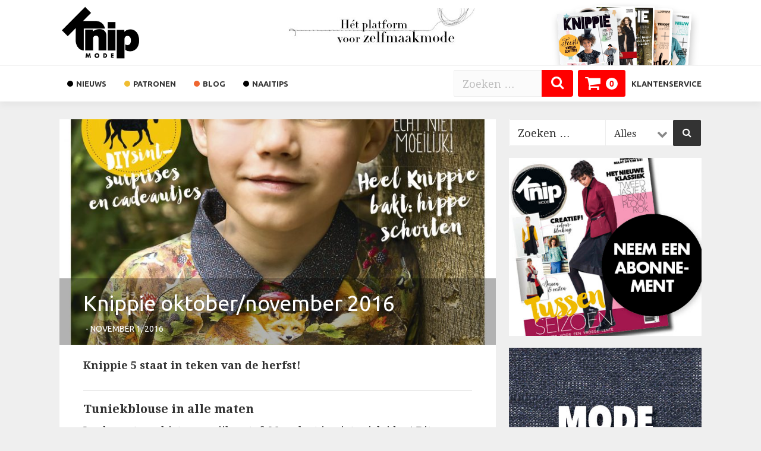

--- FILE ---
content_type: text/html; charset=UTF-8
request_url: https://acceptatie.knipmode.nl/magazine/knippie-oktobernovember-2016/
body_size: 18289
content:
<!DOCTYPE html>
<html lang="nl">
<head >
<meta charset="UTF-8" />
<title>Knippie oktober/november 2016 - Knipmode</title><link rel="preload" data-rocket-preload as="style" href="https://fonts.googleapis.com/css?family=Open%20Sans%3A300%2C400%2C500%2C600%2C700%2C800%7CDroid%20Serif%3A700%2Cregular%2Citalic%3A400%2C400i%2C700%2C700i%7CUbuntu%3A%2C300%2Cregular%2Citalic%2C500%2C700%3A400%2C400i%2C700%2C700i&#038;display=swap" /><link rel="stylesheet" href="https://fonts.googleapis.com/css?family=Open%20Sans%3A300%2C400%2C500%2C600%2C700%2C800%7CDroid%20Serif%3A700%2Cregular%2Citalic%3A400%2C400i%2C700%2C700i%7CUbuntu%3A%2C300%2Cregular%2Citalic%2C500%2C700%3A400%2C400i%2C700%2C700i&#038;display=swap" media="print" onload="this.media='all'" /><noscript><link rel="stylesheet" href="https://fonts.googleapis.com/css?family=Open%20Sans%3A300%2C400%2C500%2C600%2C700%2C800%7CDroid%20Serif%3A700%2Cregular%2Citalic%3A400%2C400i%2C700%2C700i%7CUbuntu%3A%2C300%2Cregular%2Citalic%2C500%2C700%3A400%2C400i%2C700%2C700i&#038;display=swap" /></noscript>		<script>
		    window.dataLayer = window.dataLayer || [];
		    function gtag() {
		        dataLayer.push(arguments);
		    }
		</script>
		<meta name="format-detection" content="telephone=no" />
<link rel="apple-touch-icon" sizes="180x180" href="https://acceptatie.knipmode.nl/app/favicons/apple-touch-icon.png" />
<link rel="icon" type="image/png" href="https://acceptatie.knipmode.nl/app/favicons/favicon-32x32.png" sizes="32x32" />
<link rel="icon" type="image/png" href="https://acceptatie.knipmode.nl/app/favicons/favicon-16x16.png" sizes="16x16" />
<link rel="manifest" href="https://acceptatie.knipmode.nl/app/favicons/manifest.json" />
<link rel="mask-icon" href="https://acceptatie.knipmode.nl/app/favicons/safari-pinned-tab.svg" />
<meta name="apple-mobile-web-app-title" content="Knipmode" />
<meta name="application-name" content="Knipmode" />
<meta name="theme-color" content="#ffffff" />
<meta name="viewport" content="width=device-width, initial-scale=1" />
<script type="text/javascript">var rmg_bc_pl_data = {"DAP_DATA":"{\"ARTICLE\":{\"dl_art_content_guid\":\"\",\"dl_art_content_id\":43000067449,\"dl_art_pluscontent\":false,\"dl_art_paywall\":false,\"dl_art_full_content_available\":true},\"CONTEXT\":{\"dl_ctx_timestamp_pageview\":1722315847,\"dl_ctx_sitecode\":\"Site-Knipmode-RMN-NL\",\"dl_ctx_user\":\"ANONYMOUS\",\"dl_ctx_pw_dialog\":\"NONE\",\"dl_ctx_page_type\":\"article\",\"dl_ctx_page_category\":\"content\"}}","CIAM_ID":"","PROFILE_LOGGED_IN":0,"PROFILE_AUDIENCE":"ANONYMOUS","PROFILE_LEVEL":"","PLUSCONTENT":0,"FULL_CONTENT_AVAILABLE":1,"CIAM_CREATED":0,"EMAIL_REGISTRATION_CONFIRMED_ACCESSTOKEN":0,"GUEST_GUID":""}</script><meta name='robots' content='noindex, nofollow' />

<!-- Google Tag Manager for WordPress by gtm4wp.com -->
<script data-cfasync="false" data-pagespeed-no-defer>
	var gtm4wp_datalayer_name = "dataLayer";
	var dataLayer = dataLayer || [];
	const gtm4wp_use_sku_instead = false;
	const gtm4wp_currency = 'EUR';
	const gtm4wp_product_per_impression = 10;
	const gtm4wp_clear_ecommerce = false;
</script>
<!-- End Google Tag Manager for WordPress by gtm4wp.com -->    <!-- Start Adhese scripts -->
    <script data-vendor='didomi:google' type='didomi/javascript' async src="https://pool-newskoolmedia.adhese.com/tag/prebid.js"></script>
    <script data-vendor='c:fallback-YLPRUkQU' type='didomi/javascript' src="https://pool-newskoolmedia.adhese.com/tag/config.js"></script>
    <!-- End Adhese scripts -->
    <script data-vendor='c:fallback-YLPRUkQU' type='didomi/javascript' async='async' src='https://www.googletagservices.com/tag/js/gpt.js'></script>

    <script>
        var googletag = googletag || {};
        googletag.cmd = googletag.cmd || [];
    </script>
	
	<!-- This site is optimized with the Yoast SEO plugin v22.9 - https://yoast.com/wordpress/plugins/seo/ -->
	<meta property="og:locale" content="nl_NL" />
	<meta property="og:type" content="article" />
	<meta property="og:title" content="Knippie oktober/november 2016 - Knipmode" />
	<meta property="og:description" content="Knippie 5 staat in teken van de herfst! Tuniekblouse in alle maten Leuk westernshirt van spijkerstof. Maar laat je niet misleiden! Dit jeansshirt kan ook gemaakt zijn van tricot of joggingstof met een jeanslook. Dat zit extra comfortabel. Voor meiden is de blouse extra lang en kan daarom prima met een riempje worden gedragen. Trenchcoat: echt niet moeilijk..." />
	<meta property="og:url" content="https://acceptatie.knipmode.nl/magazine/knippie-oktobernovember-2016/" />
	<meta property="og:site_name" content="Knipmode" />
	<meta property="article:publisher" content="https://www.facebook.com/KnipmodeNL/" />
	<meta property="og:image" content="https://acceptatie.knipmode.nl/app/uploads/2016/12/knippie_05-339x438.jpg" />
	<meta property="og:image:width" content="339" />
	<meta property="og:image:height" content="438" />
	<meta property="og:image:type" content="image/jpeg" />
	<meta name="twitter:card" content="summary_large_image" />
	<meta name="twitter:site" content="@knipmode_nl" />
	<meta name="twitter:label1" content="Est. reading time" />
	<meta name="twitter:data1" content="1 minute" />
	<script type="application/ld+json" class="yoast-schema-graph">{"@context":"https://schema.org","@graph":[{"@type":"WebPage","@id":"https://acceptatie.knipmode.nl/magazine/knippie-oktobernovember-2016/","url":"https://acceptatie.knipmode.nl/magazine/knippie-oktobernovember-2016/","name":"Knippie oktober/november 2016 - Knipmode","isPartOf":{"@id":"https://acceptatie.knipmode.nl/#website"},"primaryImageOfPage":{"@id":"https://acceptatie.knipmode.nl/magazine/knippie-oktobernovember-2016/#primaryimage"},"image":{"@id":"https://acceptatie.knipmode.nl/magazine/knippie-oktobernovember-2016/#primaryimage"},"thumbnailUrl":"https://acceptatie.knipmode.nl/app/uploads/2016/12/knippie_05.jpg","datePublished":"2016-11-01T11:43:15+00:00","dateModified":"2016-11-01T11:43:15+00:00","breadcrumb":{"@id":"https://acceptatie.knipmode.nl/magazine/knippie-oktobernovember-2016/#breadcrumb"},"inLanguage":"nl","potentialAction":[{"@type":"ReadAction","target":["https://acceptatie.knipmode.nl/magazine/knippie-oktobernovember-2016/"]}]},{"@type":"ImageObject","inLanguage":"nl","@id":"https://acceptatie.knipmode.nl/magazine/knippie-oktobernovember-2016/#primaryimage","url":"https://acceptatie.knipmode.nl/app/uploads/2016/12/knippie_05.jpg","contentUrl":"https://acceptatie.knipmode.nl/app/uploads/2016/12/knippie_05.jpg","width":2717,"height":3508},{"@type":"BreadcrumbList","@id":"https://acceptatie.knipmode.nl/magazine/knippie-oktobernovember-2016/#breadcrumb","itemListElement":[{"@type":"ListItem","position":1,"name":"Home","item":"https://acceptatie.knipmode.nl/"},{"@type":"ListItem","position":2,"name":"Knippie oktober/november 2016"}]},{"@type":"WebSite","@id":"https://acceptatie.knipmode.nl/#website","url":"https://acceptatie.knipmode.nl/","name":"Knipmode","description":"zelfmaakmode, naaitips, naaipatronen | Knipmode","potentialAction":[{"@type":"SearchAction","target":{"@type":"EntryPoint","urlTemplate":"https://acceptatie.knipmode.nl/?s={search_term_string}"},"query-input":"required name=search_term_string"}],"inLanguage":"nl"}]}</script>
	<!-- / Yoast SEO plugin. -->


<link rel='dns-prefetch' href='//fonts.googleapis.com' />
<link rel='preconnect' href='//staging-myprivacy.roularta.be' />
<link href='https://fonts.gstatic.com' crossorigin rel='preconnect' />
<link rel="alternate" type="application/rss+xml" title="Knipmode &raquo; Feed" href="https://acceptatie.knipmode.nl/feed/" />
<link rel="alternate" type="application/rss+xml" title="Knipmode &raquo; Reactiesfeed" href="https://acceptatie.knipmode.nl/comments/feed/" />
<!-- Start Cookie consent development -->
<script>
window.didomiConfig = {"cookies":{"group":{"enabled":true,"customDomain":"staging-myprivacy.roularta.be"},"storageSources":{"cookies":false,"localStorage":true}}};
window.didomiEventListeners = window.didomiEventListeners || [];
window.gdprAppliesGlobally = true;
(function(){function n(){if(!window.frames.__cmpLocator){if(document.body&&document.body.firstChild){var e=document.body;var t=document.createElement("iframe");t.style.display="none";t.name="__cmpLocator";t.title="cmpLocator";e.insertBefore(t,e.firstChild)}else{setTimeout(n,5)}}}function e(e,t,n){if(typeof n!=="function"){return}if(!window.__cmpBuffer){window.__cmpBuffer=[]}if(e==="ping"){n({gdprAppliesGlobally:window.gdprAppliesGlobally,cmpLoaded:false},true)}else{window.__cmpBuffer.push({command:e,parameter:t,callback:n})}}e.stub=true;function t(r){if(!window.__cmp||window.__cmp.stub!==true){return}if(!r.data){return}var a=typeof r.data==="string";var e;try{e=a?JSON.parse(r.data):r.data}catch(t){return}if(e.__cmpCall){var o=e.__cmpCall;window.__cmp(o.command,o.parameter,function(e,t){var n={__cmpReturn:{returnValue:e,success:t,callId:o.callId}};r.source.postMessage(a?JSON.stringify(n):n,"*")})}}if(typeof window.__cmp!=="function"){window.__cmp=e;if(window.addEventListener){window.addEventListener("message",t,false)}else{window.attachEvent("onmessage",t)}}n()})();(function(e){var t=document.createElement("script");t.id="spcloader";t.type="text/javascript";t.async=true;t.src="https://sdk.privacy-center.org/"+e+"/loader.js?target="+document.location.hostname;t.charset="utf-8";var n=document.getElementsByTagName("script")[0];n.parentNode.insertBefore(t,n)})("8665b922-0134-4550-8e42-6deb6c107263");
window.addEventListener("hashchange", function(e){if (e.newURL) {checkCookieHash();}}, false);
window.didomiOnReady = window.didomiOnReady || [];
window.didomiOnReady.push(checkCookieHash);
function checkCookieHash() {var hash = window.location.hash.substring(1);if ("cookies" == hash) {Didomi.preferences.show(); history.pushState(null, null, "#");}}
</script>
<style>
.didomi_warning {border: 1px solid #ccc; padding: 1rem; background: #fff;}
</style>
<!-- End Cookie consent development -->
<!-- Start blueconic staging --><link rel="preconnect" href="//roularta.sb.blueconic.net/" crossorigin><script type="text/javascript">    (function () {        var bcScript = document.createElement('script');        bcScript.async = true;        bcScript.src = '//roularta.sb.blueconic.net/frontend/static/javascript/blueconic/blueconic.min.js';        (document.getElementsByTagName('head')[0] || document.getElementsByTagName('body')[0]).appendChild(bcScript);    })();</script><!-- End blueconic staging -->
<link rel='stylesheet' id='twbbwg-global-css' href='https://acceptatie.knipmode.nl/app/plugins/photo-gallery/booster/assets/css/global.css?ver=1.0.0' type='text/css' media='all' />
<link rel='stylesheet' id='nsmt-css' href='https://acceptatie.knipmode.nl/app/themes/nsmt/style.min.css?ver=7.8.0' type='text/css' media='all' />
<style id='nsmt-inline-css' type='text/css'>
.widget-title,.bullet-secondary-color,.nav-primary .menu > .menu-item.abonneren > a{background-color:#000000}#mobile-menu > .menu > .menu-item > a span.menu-outer{border-bottom:solid 6px #000000}@media all and (min-width: 0px) and (max-width: 800px){body.scrolled .header-image .site-title,body.author .site-header,body .site-header,body.scrolled .site-header,body.scrolled #mobile-menu.cookie_consent_not_read{background-color:#000000}}button:hover,input:hover[type="button"],input:hover[type="reset"],input:hover[type="submit"],.button:hover,button:focus,input:focus[type="button"],input:focus[type="reset"],input:focus[type="submit"],.button:focus,.footer-widgets button,.footer-widgets input[type="button"],.footer-widgets input[type="reset"],.footer-widgets input[type="submit"],.footer-widgets .button,.enews-widget input[type="submit"],a,a:hover,a:focus,.first .author-meta a:hover,.entry-content h1,.entry-content h2,.entry-content h3,.entry-content h4,.entry-content h5,.entry-content h6,.entry-title a:hover,.entry-title a:focus,#front-page-widgets .sub-heading,.nav-primary a:hover,.nav-primary a:focus,.nav-primary .current-menu-item > a,.nav-primary .sub-menu .current-menu-item > a:hover,.nav-primary .sub-menu .current-menu-item > a:focus{color:#ff0000}.entry-content h1,.entry-content h2,.entry-content h3,.entry-content h4,.entry-content h5,.entry-content h6,.meta-icons span,#video-wrapper .entry-title,.content-sidebar-wrap .one-fourth .author-meta-footer,.content-wrap .one-fourth .author-meta-footer,.archive-pagination li a,body.woocommerce nav.woocommerce-pagination ul li a,body.search .content p,#footer-widgets,#footer-widgets li a,#footer-widgets p,.site-footer,body .read-more,.entry-time,p,.entry-content ol,.entry-content ul,.entry-content table td,.entry-content table th,.nav-primary .sub-menu a,.widget_nsmt-search-widget,.error404 .content .entry .search-form input[type=search],#front-page-products-site-inner h6,body.search .search-results{font-family:'Droid Serif',sans-serif}h1,h2,h3,h4,h5,h6,#front-page-widgets .sub-heading,#front-page-widgets .entry-title,.widget-title,.author-meta a,#videos-title,.nsmt-2 .author-meta,.category-link,.header-image .site-description,.nav-primary .menu-item,.entry-footer .entry-meta,.by-author,.content-sidebar-wrap .one-fourth .author-meta-footer span,.content-wrap .one-fourth .author-meta-footer span,body.search .content .search-form input[type=search],.search-author-meta,body.search .entry-title,body .content-sidebar-wrap .sidebar p,.sidebar-button,body.scrolled .scrolled-header-text,#mobile-menu li,#mobile-menu-search input,#front-page-widgets .sub-heading,.author-meta,.author-meta a,.by-author,.category-link,#static-featured-image time,.widget.user-widget .user-actions a,.button,.error404 .content .entry .search-form input[type=submit]{font-family:'Ubuntu',sans-serif}#mobile-menu.activated{background-image:url()}#featured-magazine-link{font-family:'Ubuntu',sans-serif;background-color:#ff0000}.nav-primary .widget_nsmt-search-widget .search-form .search-submit{background-color:#ff0000}.archive-pagination li.active a{background-color:#ff0000}#comments .comment-reply a{background-color:#ff0000}.woocommerce-page .woocommerce-message,.woocommerce-page .woocommerce-info{border-top-color:#000000}.woocommerce-page .woocommerce-message:before,.woocommerce-page .woocommerce-info:before{color:#ff0000}.woocommerce-page .woocommerce span.onsale{background-color:#ff0000}.woocommerce-page nav.woocommerce-pagination ul li span.current{background-color:#ff0000!important}.dashed-line{border-color:#ff0000}#header-cart-btn,.header-cart-buttons a:first-child{background-color:#ff0000!important}#header-cart-qty{color:#ff0000}.woocommerce.widget_shopping_cart .total .amount{color:#ff0000;font-family:'Droid Serif',sans-serif}.woocommerce.widget_shopping_cart a:hover,.woocommerce.widget_shopping_cart .woocommerce_cart_item_data span{color:#ff0000}.woocommerce.widget_shopping_cart .woocommerce_cart_item_data span,.woocommerce.widget_shopping_cart .product_list_widget li.empty,.woocommerce.widget_shopping_cart .woocommerce_cart_item_data,.woocommerce.widget_shopping_cart .total strong,.woocommerce.widget_shopping_cart .total .amount,.woocommerce.widget_shopping_cart .total small,.woocommerce.widget_shopping_cart .woocommerce_cart_item_data dt p,.woocommerce.widget_shopping_cart .woocommerce_cart_item_data dd p{font-family:'Ubuntu',sans-serif}.woocommerce-icon-circle{background-color:#ff0000}#woocommerce-icons a{color:#000000}.woocommerce.widget_product_categories .cat-item a,.woocommerce.widget_product_categories .cat-item span{font-family:'Ubuntu',sans-serif}.woocommerce.widget_product_categories .cat-item a:hover,.woocommerce.widget_product_categories .cat-item.current-cat .cat-item a:hover,.woocommerce.widget_product_categories .current-cat a{color:#ff0000}.woocommerce-page ul.products li.product h3:hover{color:#ff0000}.woocommerce-page ul.products li.product .onsale,.woocommerce-page ul.products li.product .product-fill-title-wrap .price{font-family:'Ubuntu',sans-serif}.woocommerce-page.single-product .entry .onsale{font-family:'Ubuntu',sans-serif}.woocommerce-page.single-product .entry .price{font-family:'Ubuntu',sans-serif}.woocommerce-page.single-product .entry .woocommerce-review-link{font-family:'Ubuntu',sans-serif}.woocommerce-page.single-product .entry .star-rating span{color:#ff0000}.woocommerce-page.single-product .entry .quantity .qty{font-family:'Ubuntu',sans-serif}.woocommerce-page.single-product .entry .woocommerce-tabs{font-family:'Droid Serif',sans-serif}body.woocommerce-cart .content-sidebar-wrap .entry .woocommerce .product-name{font-family:'Ubuntu',sans-serif}body.woocommerce-cart .content-sidebar-wrap .entry .woocommerce .product-name .variation p{font-family:'Ubuntu',sans-serif;opacity:.5}body.woocommerce-checkout .content-sidebar-wrap .entry .woocommerce .order-total .woocommerce-Price-amount{color:#ff0000}body.woocommerce-checkout .content-sidebar-wrap .entry .woocommerce .product-name dt{display:none}body.woocommerce-checkout .content-sidebar-wrap .entry .woocommerce .product-name dd{margin:0;padding:0;font-size:12px;opacity:.5}body.woocommerce-checkout .content-sidebar-wrap .entry .woocommerce .product-name dl{margin:0;padding:0}.mnm_form .product-quantity,.mnm_form .product-name{font-family:'Ubuntu',sans-serif}
</style>
<style id='wp-emoji-styles-inline-css' type='text/css'>

	img.wp-smiley, img.emoji {
		display: inline !important;
		border: none !important;
		box-shadow: none !important;
		height: 1em !important;
		width: 1em !important;
		margin: 0 0.07em !important;
		vertical-align: -0.1em !important;
		background: none !important;
		padding: 0 !important;
	}
</style>
<link rel='stylesheet' id='wp-block-library-css' href='https://acceptatie.knipmode.nl/wp/wp-includes/css/dist/block-library/style.min.css?ver=6.6.1' type='text/css' media='all' />
<link rel='stylesheet' id='wc-blocks-vendors-style-css' href='https://acceptatie.knipmode.nl/app/plugins/woocommerce/packages/woocommerce-blocks/build/wc-blocks-vendors-style.css?ver=8.3.3' type='text/css' media='all' />
<link rel='stylesheet' id='wc-blocks-style-css' href='https://acceptatie.knipmode.nl/app/plugins/woocommerce/packages/woocommerce-blocks/build/wc-blocks-style.css?ver=8.3.3' type='text/css' media='all' />
<style id='classic-theme-styles-inline-css' type='text/css'>
/*! This file is auto-generated */
.wp-block-button__link{color:#fff;background-color:#32373c;border-radius:9999px;box-shadow:none;text-decoration:none;padding:calc(.667em + 2px) calc(1.333em + 2px);font-size:1.125em}.wp-block-file__button{background:#32373c;color:#fff;text-decoration:none}
</style>
<style id='global-styles-inline-css' type='text/css'>
:root{--wp--preset--aspect-ratio--square: 1;--wp--preset--aspect-ratio--4-3: 4/3;--wp--preset--aspect-ratio--3-4: 3/4;--wp--preset--aspect-ratio--3-2: 3/2;--wp--preset--aspect-ratio--2-3: 2/3;--wp--preset--aspect-ratio--16-9: 16/9;--wp--preset--aspect-ratio--9-16: 9/16;--wp--preset--color--black: #000000;--wp--preset--color--cyan-bluish-gray: #abb8c3;--wp--preset--color--white: #ffffff;--wp--preset--color--pale-pink: #f78da7;--wp--preset--color--vivid-red: #cf2e2e;--wp--preset--color--luminous-vivid-orange: #ff6900;--wp--preset--color--luminous-vivid-amber: #fcb900;--wp--preset--color--light-green-cyan: #7bdcb5;--wp--preset--color--vivid-green-cyan: #00d084;--wp--preset--color--pale-cyan-blue: #8ed1fc;--wp--preset--color--vivid-cyan-blue: #0693e3;--wp--preset--color--vivid-purple: #9b51e0;--wp--preset--gradient--vivid-cyan-blue-to-vivid-purple: linear-gradient(135deg,rgba(6,147,227,1) 0%,rgb(155,81,224) 100%);--wp--preset--gradient--light-green-cyan-to-vivid-green-cyan: linear-gradient(135deg,rgb(122,220,180) 0%,rgb(0,208,130) 100%);--wp--preset--gradient--luminous-vivid-amber-to-luminous-vivid-orange: linear-gradient(135deg,rgba(252,185,0,1) 0%,rgba(255,105,0,1) 100%);--wp--preset--gradient--luminous-vivid-orange-to-vivid-red: linear-gradient(135deg,rgba(255,105,0,1) 0%,rgb(207,46,46) 100%);--wp--preset--gradient--very-light-gray-to-cyan-bluish-gray: linear-gradient(135deg,rgb(238,238,238) 0%,rgb(169,184,195) 100%);--wp--preset--gradient--cool-to-warm-spectrum: linear-gradient(135deg,rgb(74,234,220) 0%,rgb(151,120,209) 20%,rgb(207,42,186) 40%,rgb(238,44,130) 60%,rgb(251,105,98) 80%,rgb(254,248,76) 100%);--wp--preset--gradient--blush-light-purple: linear-gradient(135deg,rgb(255,206,236) 0%,rgb(152,150,240) 100%);--wp--preset--gradient--blush-bordeaux: linear-gradient(135deg,rgb(254,205,165) 0%,rgb(254,45,45) 50%,rgb(107,0,62) 100%);--wp--preset--gradient--luminous-dusk: linear-gradient(135deg,rgb(255,203,112) 0%,rgb(199,81,192) 50%,rgb(65,88,208) 100%);--wp--preset--gradient--pale-ocean: linear-gradient(135deg,rgb(255,245,203) 0%,rgb(182,227,212) 50%,rgb(51,167,181) 100%);--wp--preset--gradient--electric-grass: linear-gradient(135deg,rgb(202,248,128) 0%,rgb(113,206,126) 100%);--wp--preset--gradient--midnight: linear-gradient(135deg,rgb(2,3,129) 0%,rgb(40,116,252) 100%);--wp--preset--font-size--small: 13px;--wp--preset--font-size--medium: 20px;--wp--preset--font-size--large: 36px;--wp--preset--font-size--x-large: 42px;--wp--preset--spacing--20: 0.44rem;--wp--preset--spacing--30: 0.67rem;--wp--preset--spacing--40: 1rem;--wp--preset--spacing--50: 1.5rem;--wp--preset--spacing--60: 2.25rem;--wp--preset--spacing--70: 3.38rem;--wp--preset--spacing--80: 5.06rem;--wp--preset--shadow--natural: 6px 6px 9px rgba(0, 0, 0, 0.2);--wp--preset--shadow--deep: 12px 12px 50px rgba(0, 0, 0, 0.4);--wp--preset--shadow--sharp: 6px 6px 0px rgba(0, 0, 0, 0.2);--wp--preset--shadow--outlined: 6px 6px 0px -3px rgba(255, 255, 255, 1), 6px 6px rgba(0, 0, 0, 1);--wp--preset--shadow--crisp: 6px 6px 0px rgba(0, 0, 0, 1);}:where(.is-layout-flex){gap: 0.5em;}:where(.is-layout-grid){gap: 0.5em;}body .is-layout-flex{display: flex;}.is-layout-flex{flex-wrap: wrap;align-items: center;}.is-layout-flex > :is(*, div){margin: 0;}body .is-layout-grid{display: grid;}.is-layout-grid > :is(*, div){margin: 0;}:where(.wp-block-columns.is-layout-flex){gap: 2em;}:where(.wp-block-columns.is-layout-grid){gap: 2em;}:where(.wp-block-post-template.is-layout-flex){gap: 1.25em;}:where(.wp-block-post-template.is-layout-grid){gap: 1.25em;}.has-black-color{color: var(--wp--preset--color--black) !important;}.has-cyan-bluish-gray-color{color: var(--wp--preset--color--cyan-bluish-gray) !important;}.has-white-color{color: var(--wp--preset--color--white) !important;}.has-pale-pink-color{color: var(--wp--preset--color--pale-pink) !important;}.has-vivid-red-color{color: var(--wp--preset--color--vivid-red) !important;}.has-luminous-vivid-orange-color{color: var(--wp--preset--color--luminous-vivid-orange) !important;}.has-luminous-vivid-amber-color{color: var(--wp--preset--color--luminous-vivid-amber) !important;}.has-light-green-cyan-color{color: var(--wp--preset--color--light-green-cyan) !important;}.has-vivid-green-cyan-color{color: var(--wp--preset--color--vivid-green-cyan) !important;}.has-pale-cyan-blue-color{color: var(--wp--preset--color--pale-cyan-blue) !important;}.has-vivid-cyan-blue-color{color: var(--wp--preset--color--vivid-cyan-blue) !important;}.has-vivid-purple-color{color: var(--wp--preset--color--vivid-purple) !important;}.has-black-background-color{background-color: var(--wp--preset--color--black) !important;}.has-cyan-bluish-gray-background-color{background-color: var(--wp--preset--color--cyan-bluish-gray) !important;}.has-white-background-color{background-color: var(--wp--preset--color--white) !important;}.has-pale-pink-background-color{background-color: var(--wp--preset--color--pale-pink) !important;}.has-vivid-red-background-color{background-color: var(--wp--preset--color--vivid-red) !important;}.has-luminous-vivid-orange-background-color{background-color: var(--wp--preset--color--luminous-vivid-orange) !important;}.has-luminous-vivid-amber-background-color{background-color: var(--wp--preset--color--luminous-vivid-amber) !important;}.has-light-green-cyan-background-color{background-color: var(--wp--preset--color--light-green-cyan) !important;}.has-vivid-green-cyan-background-color{background-color: var(--wp--preset--color--vivid-green-cyan) !important;}.has-pale-cyan-blue-background-color{background-color: var(--wp--preset--color--pale-cyan-blue) !important;}.has-vivid-cyan-blue-background-color{background-color: var(--wp--preset--color--vivid-cyan-blue) !important;}.has-vivid-purple-background-color{background-color: var(--wp--preset--color--vivid-purple) !important;}.has-black-border-color{border-color: var(--wp--preset--color--black) !important;}.has-cyan-bluish-gray-border-color{border-color: var(--wp--preset--color--cyan-bluish-gray) !important;}.has-white-border-color{border-color: var(--wp--preset--color--white) !important;}.has-pale-pink-border-color{border-color: var(--wp--preset--color--pale-pink) !important;}.has-vivid-red-border-color{border-color: var(--wp--preset--color--vivid-red) !important;}.has-luminous-vivid-orange-border-color{border-color: var(--wp--preset--color--luminous-vivid-orange) !important;}.has-luminous-vivid-amber-border-color{border-color: var(--wp--preset--color--luminous-vivid-amber) !important;}.has-light-green-cyan-border-color{border-color: var(--wp--preset--color--light-green-cyan) !important;}.has-vivid-green-cyan-border-color{border-color: var(--wp--preset--color--vivid-green-cyan) !important;}.has-pale-cyan-blue-border-color{border-color: var(--wp--preset--color--pale-cyan-blue) !important;}.has-vivid-cyan-blue-border-color{border-color: var(--wp--preset--color--vivid-cyan-blue) !important;}.has-vivid-purple-border-color{border-color: var(--wp--preset--color--vivid-purple) !important;}.has-vivid-cyan-blue-to-vivid-purple-gradient-background{background: var(--wp--preset--gradient--vivid-cyan-blue-to-vivid-purple) !important;}.has-light-green-cyan-to-vivid-green-cyan-gradient-background{background: var(--wp--preset--gradient--light-green-cyan-to-vivid-green-cyan) !important;}.has-luminous-vivid-amber-to-luminous-vivid-orange-gradient-background{background: var(--wp--preset--gradient--luminous-vivid-amber-to-luminous-vivid-orange) !important;}.has-luminous-vivid-orange-to-vivid-red-gradient-background{background: var(--wp--preset--gradient--luminous-vivid-orange-to-vivid-red) !important;}.has-very-light-gray-to-cyan-bluish-gray-gradient-background{background: var(--wp--preset--gradient--very-light-gray-to-cyan-bluish-gray) !important;}.has-cool-to-warm-spectrum-gradient-background{background: var(--wp--preset--gradient--cool-to-warm-spectrum) !important;}.has-blush-light-purple-gradient-background{background: var(--wp--preset--gradient--blush-light-purple) !important;}.has-blush-bordeaux-gradient-background{background: var(--wp--preset--gradient--blush-bordeaux) !important;}.has-luminous-dusk-gradient-background{background: var(--wp--preset--gradient--luminous-dusk) !important;}.has-pale-ocean-gradient-background{background: var(--wp--preset--gradient--pale-ocean) !important;}.has-electric-grass-gradient-background{background: var(--wp--preset--gradient--electric-grass) !important;}.has-midnight-gradient-background{background: var(--wp--preset--gradient--midnight) !important;}.has-small-font-size{font-size: var(--wp--preset--font-size--small) !important;}.has-medium-font-size{font-size: var(--wp--preset--font-size--medium) !important;}.has-large-font-size{font-size: var(--wp--preset--font-size--large) !important;}.has-x-large-font-size{font-size: var(--wp--preset--font-size--x-large) !important;}
:where(.wp-block-post-template.is-layout-flex){gap: 1.25em;}:where(.wp-block-post-template.is-layout-grid){gap: 1.25em;}
:where(.wp-block-columns.is-layout-flex){gap: 2em;}:where(.wp-block-columns.is-layout-grid){gap: 2em;}
:root :where(.wp-block-pullquote){font-size: 1.5em;line-height: 1.6;}
</style>
<link rel='stylesheet' id='nsm-copernica-css' href='https://acceptatie.knipmode.nl/app/plugins/nsm-copernica/public/css/nsm-copernica-public.min.css?ver=2.1.0' type='text/css' media='all' />
<link rel='stylesheet' id='nsm-magazines-css' href='https://acceptatie.knipmode.nl/app/plugins/nsm-magazines/public/css/nsm-magazines-public.min.css?ver=1.0.6' type='text/css' media='all' />
<link rel='stylesheet' id='bwg_fonts-css' href='https://acceptatie.knipmode.nl/app/plugins/photo-gallery/css/bwg-fonts/fonts.css?ver=0.0.1' type='text/css' media='all' />
<link rel='stylesheet' id='sumoselect-css' href='https://acceptatie.knipmode.nl/app/plugins/photo-gallery/css/sumoselect.min.css?ver=3.4.6' type='text/css' media='all' />
<link rel='stylesheet' id='mCustomScrollbar-css' href='https://acceptatie.knipmode.nl/app/plugins/photo-gallery/css/jquery.mCustomScrollbar.min.css?ver=3.1.5' type='text/css' media='all' />
<link rel='stylesheet' id='bwg_frontend-css' href='https://acceptatie.knipmode.nl/app/plugins/photo-gallery/css/styles.min.css?ver=1.8.27' type='text/css' media='all' />
<link rel='stylesheet' id='woocommerce-layout-css' href='https://acceptatie.knipmode.nl/app/plugins/woocommerce/assets/css/woocommerce-layout.css?ver=6.9.4' type='text/css' media='all' />
<link rel='stylesheet' id='woocommerce-smallscreen-css' href='https://acceptatie.knipmode.nl/app/plugins/woocommerce/assets/css/woocommerce-smallscreen.css?ver=6.9.4' type='text/css' media='only screen and (max-width: 768px)' />
<link rel='stylesheet' id='woocommerce-general-css' href='https://acceptatie.knipmode.nl/app/plugins/woocommerce/assets/css/woocommerce.css?ver=6.9.4' type='text/css' media='all' />
<style id='woocommerce-inline-inline-css' type='text/css'>
.woocommerce form .form-row .required { visibility: visible; }
</style>
<link rel='stylesheet' id='wpsl-styles-css' href='https://acceptatie.knipmode.nl/app/plugins/wp-store-locator/css/styles.min.css?ver=2.2.241' type='text/css' media='all' />
<link rel='stylesheet' id='nsmt_font-awesome-css' href='https://acceptatie.knipmode.nl/app/themes/nsmt/css/vendor/font-awesome.min.css?ver=6.6.1' type='text/css' media='all' />
<link rel='stylesheet' id='nsmt_flexslider-css' href='https://acceptatie.knipmode.nl/app/themes/nsmt/css/vendor/flexslider.min.css?v=7.8.0' type='text/css' media='all' />
<link rel='stylesheet' id='nsmt_woocommerce-css' href='https://acceptatie.knipmode.nl/app/themes/nsmt/css/woocommerce.min.css?v=7.8.0' type='text/css' media='all' />


<script type="text/javascript" src="https://acceptatie.knipmode.nl/wp/wp-includes/js/jquery/jquery.min.js?ver=3.7.1" id="jquery-core-js"></script>
<script type="text/javascript" src="https://acceptatie.knipmode.nl/wp/wp-includes/js/jquery/jquery-migrate.min.js?ver=3.4.1" id="jquery-migrate-js"></script>
<script type="text/javascript" src="https://acceptatie.knipmode.nl/app/plugins/photo-gallery/booster/assets/js/circle-progress.js?ver=1.2.2" id="twbbwg-circle-js"></script>
<script type="text/javascript" id="twbbwg-global-js-extra">
/* <![CDATA[ */
var twb = {"nonce":"9b5aa36e99","ajax_url":"https:\/\/acceptatie.knipmode.nl\/wp\/wp-admin\/admin-ajax.php","plugin_url":"https:\/\/acceptatie.knipmode.nl\/app\/plugins\/photo-gallery\/booster","href":"https:\/\/acceptatie.knipmode.nl\/wp\/wp-admin\/admin.php?page=twbbwg_photo-gallery"};
var twb = {"nonce":"9b5aa36e99","ajax_url":"https:\/\/acceptatie.knipmode.nl\/wp\/wp-admin\/admin-ajax.php","plugin_url":"https:\/\/acceptatie.knipmode.nl\/app\/plugins\/photo-gallery\/booster","href":"https:\/\/acceptatie.knipmode.nl\/wp\/wp-admin\/admin.php?page=twbbwg_photo-gallery"};
/* ]]> */
</script>
<script type="text/javascript" src="https://acceptatie.knipmode.nl/app/plugins/photo-gallery/booster/assets/js/global.js?ver=1.0.0" id="twbbwg-global-js"></script>
<script type="text/javascript" src="https://acceptatie.knipmode.nl/app/plugins/photo-gallery/js/jquery.sumoselect.min.js?ver=3.4.6" id="sumoselect-js"></script>
<script type="text/javascript" src="https://acceptatie.knipmode.nl/app/plugins/photo-gallery/js/tocca.min.js?ver=2.0.9" id="bwg_mobile-js"></script>
<script type="text/javascript" src="https://acceptatie.knipmode.nl/app/plugins/photo-gallery/js/jquery.mCustomScrollbar.concat.min.js?ver=3.1.5" id="mCustomScrollbar-js"></script>
<script type="text/javascript" src="https://acceptatie.knipmode.nl/app/plugins/photo-gallery/js/jquery.fullscreen.min.js?ver=0.6.0" id="jquery-fullscreen-js"></script>
<script type="text/javascript" id="bwg_frontend-js-extra">
/* <![CDATA[ */
var bwg_objectsL10n = {"bwg_field_required":"field is required.","bwg_mail_validation":"Dit is geen geldig e-mailadres.","bwg_search_result":"Er zijn geen afbeeldingen gevonden die voldoen aan uw zoekopdracht.","bwg_select_tag":"Select Tag","bwg_order_by":"Order By","bwg_search":"Zoeken","bwg_show_ecommerce":"Show Ecommerce","bwg_hide_ecommerce":"Hide Ecommerce","bwg_show_comments":"Toon reacties","bwg_hide_comments":"Verberg reacties","bwg_restore":"Herstellen","bwg_maximize":"Maximaliseren","bwg_fullscreen":"Volledig scherm","bwg_exit_fullscreen":"Volledig scherm afsluiten","bwg_search_tag":"SEARCH...","bwg_tag_no_match":"No tags found","bwg_all_tags_selected":"All tags selected","bwg_tags_selected":"tags selected","play":"Afspelen","pause":"Pauze","is_pro":"","bwg_play":"Afspelen","bwg_pause":"Pauze","bwg_hide_info":"Info verbergen","bwg_show_info":"Info weergeven","bwg_hide_rating":"Beoordeling verbergen","bwg_show_rating":"Beoordeling weergeven","ok":"Ok","cancel":"Cancel","select_all":"Select all","lazy_load":"0","lazy_loader":"https:\/\/acceptatie.knipmode.nl\/app\/plugins\/photo-gallery\/images\/ajax_loader.png","front_ajax":"0","bwg_tag_see_all":"see all tags","bwg_tag_see_less":"see less tags"};
/* ]]> */
</script>
<script type="text/javascript" src="https://acceptatie.knipmode.nl/app/plugins/photo-gallery/js/scripts.min.js?ver=1.8.27" id="bwg_frontend-js"></script>
<script type="text/javascript" src="https://acceptatie.knipmode.nl/app/themes/genesis/lib/js/skip-links.js?ver=6.6.1" id="skip-links-js"></script>
<!--[if lt IE 9]>
<script type="text/javascript" src="https://acceptatie.knipmode.nl/app/themes/genesis/lib/js/html5shiv.min.js?ver=3.7.3" id="html5shiv-js"></script>
<![endif]-->
<script type="text/javascript" src="https://acceptatie.knipmode.nl/app/themes/nsmt/js/vendor/modernizr-custom.min.js?ver=6.6.1" id="nsmt_modernizr-js"></script>
<link rel="https://api.w.org/" href="https://acceptatie.knipmode.nl/wp-json/" /><link rel="EditURI" type="application/rsd+xml" title="RSD" href="https://acceptatie.knipmode.nl/wp/xmlrpc.php?rsd" />
<meta name="generator" content="WordPress 6.6.1" />
<meta name="generator" content="WooCommerce 6.9.4" />
<link rel='shortlink' href='https://acceptatie.knipmode.nl/?p=67449' />
<link rel="alternate" title="oEmbed (JSON)" type="application/json+oembed" href="https://acceptatie.knipmode.nl/wp-json/oembed/1.0/embed?url=https%3A%2F%2Facceptatie.knipmode.nl%2Fmagazine%2Fknippie-oktobernovember-2016%2F" />
<link rel="alternate" title="oEmbed (XML)" type="text/xml+oembed" href="https://acceptatie.knipmode.nl/wp-json/oembed/1.0/embed?url=https%3A%2F%2Facceptatie.knipmode.nl%2Fmagazine%2Fknippie-oktobernovember-2016%2F&#038;format=xml" />

<!-- Google Tag Manager for WordPress by gtm4wp.com -->
<!-- GTM Container placement set to off -->
<script data-cfasync="false" data-pagespeed-no-defer type="text/javascript">
	var dataLayer_content = {"pagePostType":"cpt_magazines","pagePostType2":"single-cpt_magazines","pagePostAuthor":"dave"};
	dataLayer.push( dataLayer_content );
</script>
<script>
	console.warn && console.warn("[GTM4WP] Google Tag Manager container code placement set to OFF !!!");
	console.warn && console.warn("[GTM4WP] Data layer codes are active but GTM container must be loaded using custom coding !!!");
</script>
<!-- End Google Tag Manager for WordPress by gtm4wp.com --><style type='text/css'>.rp4wp-related-posts ul{width:100%;padding:0;margin:0;float:left;}
.rp4wp-related-posts ul>li{list-style:none;padding:0;margin:0;padding-bottom:20px;clear:both;}
.rp4wp-related-posts ul>li>p{margin:0;padding:0;}
.rp4wp-related-post-image{width:35%;padding-right:25px;-moz-box-sizing:border-box;-webkit-box-sizing:border-box;box-sizing:border-box;float:left;}</style>
<link rel="icon" href="https://acceptatie.knipmode.nl/app/favicons/favicon.ico" />
<link rel="pingback" href="https://acceptatie.knipmode.nl/wp/xmlrpc.php" />
	<noscript><style>.woocommerce-product-gallery{ opacity: 1 !important; }</style></noscript>
			<style type="text/css" id="wp-custom-css">
			/*
Je kunt hier je eigen CSS toevoegen.

Klik op het help icoon om meer te leren.
*/

.widget_layered_nav_filters .chosen {
	border-bottom: none;;
}

.woocommerce .widget_layered_nav ul li.chosen a:before, .woocommerce .widget_layered_nav_filters ul li a:before {
	margin-left: 10px;
}

.widget_layered_nav select {
	display: block;
	height: 40px;
	border-radius: 0;
    border-bottom: 2px solid rgba(0, 0, 0, 0.25);
    outline: 0;
    box-shadow: none;
	-webkit-box-shadow: none;
	-webkit-border-radius: 0px;
}

.widget_layered_nav .widgettitle {
	margin-bottom: 0;
}		</style>
		<meta property="article:id" content="43000067449" />
<meta property="article:author" content="dave" />
<meta property="article:tag:person"  content="dave" />
<meta property="site_code" content="Site-Knipmode-RMN-NL" />
<meta property="premium" content="0" />		<!-- Server-Side Google Tag Manager -->
		<script>(function(w,d,s,l,i){w[l]=w[l]||[];w[l].push({'gtm.start':new Date().getTime(),event:'gtm.js'});var f=d.getElementsByTagName(s)[0],j=d.createElement(s),dl=l!='dataLayer'?'&l='+l:'';j.async=true;j.src='https://sgtm.knipmode.nl/gtm.js?id='+i+dl;f.parentNode.insertBefore(j,f);})(window,document,'script','dataLayer','GTM-5DLBQ6J');</script>
		<!-- End Server-Side Google Tag Manager -->
		</head>
<body class="cpt_magazines-template-default single single-cpt_magazines postid-67449 theme-genesis woocommerce-no-js content-sidebar no-featured-image woocommerce-active mobile-menu-hidden" itemscope itemtype="http://schema.org/WebPage">		<!-- Server-Side Google Tag Manager (noscript) -->
		<noscript><iframe src="https://sgtm.knipmode.nl/ns.html?id=GTM-5DLBQ6J"
		height="0" width="0" style="display:none;visibility:hidden"></iframe></noscript>
		<!-- End Server-Side Google Tag Manager (noscript) -->
		<nav id="mobile-menu" class="menu-navigatie-mobiel-container"><ul id="mobile-menu-list" class="menu"><li class="menu-item menu-item-type-custom menu-item-object-custom menu-item-home menu-count-1"style="border-color: "><a href="https://acceptatie.knipmode.nl/"><span class="menu-outer" ><span class="menu-inner">Home</span></span></a></li>
<li class="menu-item menu-item-type-custom menu-item-object-custom menu-count-2"style="border-color: "><a href="https://acceptatie.knippie.nl/"><span class="menu-outer" ><span class="menu-inner">Home</span></span></a></li>
<li class="menu-item menu-item-type-custom menu-item-object-custom menu-count-3"style="border-color: "><a href="https://acceptatie.knippie.nl/"><span class="menu-outer" ><span class="menu-inner">Home</span></span></a></li>
</ul><!-- #mobile-menu-list --><h6 class="header-klantenservice"><a href="/klantenservice/">Klantenservice</a></h6></nav><div class="site-container"><section><h2 class="screen-reader-text">Skip links</h2><ul class="genesis-skip-link"><li><a href="#genesis-nav-primary" class="screen-reader-shortcut"> Spring naar de hoofdnavigatie</a></li><li><a href="#genesis-content" class="screen-reader-shortcut"> Spring naar de inhoud</a></li><li><a href="#genesis-sidebar-primary" class="screen-reader-shortcut"> Spring naar de eerste sidebar</a></li></ul></section>
<div class="top-bar">
	<div class="meta-nav">
			</div>
	<div class="social-icons">
			</div>	
</div>
<header class="site-header" itemscope itemtype="http://schema.org/WPHeader"><div class="wrap"><div class="title-area"><p class="site-title" itemprop="headline"><a href="https://acceptatie.knipmode.nl"><img class="site-logo" src="https://acceptatie.knipmode.nl/app/uploads/2016/12/knipmode.nl_logo@2x-v2.png" alt="Knipmode" /></a></p><span class="site-description"><img src="https://acceptatie.knipmode.nl/app/uploads/2017/01/platformvoorzelfmaakmode.jpg"/></span></div><div class="widget-area header-widget-area"><h2 class="genesis-sidebar-title screen-reader-text">header-right</h2>
					<figure class="featured-magazine-5">
						<a class="featured-magazine"
						   href="https://www.tijdschriftnu.nl/knippie-editie-201606?utm_source=knippie.nl&#038;utm_medium=referral&#038;utm_content=footer_banner&#038;utm_campaign=knippie_lossenummers"
						   title="Knippie december/januari 2016"
						   target="_blank">
							<img src="https://acceptatie.knipmode.nl/app/uploads/2016/12/knippie_06-768x982.jpg"
								 srcset="https://acceptatie.knipmode.nl/app/uploads/2016/12/knippie_06-768x982.jpg 768w, https://acceptatie.knipmode.nl/app/uploads/2016/12/knippie_06-343x438.jpg 343w, https://acceptatie.knipmode.nl/app/uploads/2016/12/knippie_06.jpg 1407w"
								 sizes="(max-width: 768px) 100vw, 768px"
								 alt="Knippie december/januari 2016">
						</a>
					</figure>

				
					<figure class="featured-magazine-4">
						<a class="featured-magazine"
						   href="https://www.tijdschriftnu.nl/knipmode-editie-201612?utm_source=knipmode.nl&#038;utm_medium=referral&#038;utm_content=footer_banner&#038;utm_campaign=knipmode_lossenummers"
						   title="Knipmode 12/2016"
						   target="_blank">
							<img src="https://acceptatie.knipmode.nl/app/uploads/2016/12/knipmode_12.jpg"
								 srcset="https://acceptatie.knipmode.nl/app/uploads/2016/12/knipmode_12.jpg 499w, https://acceptatie.knipmode.nl/app/uploads/2016/12/knipmode_12-341x438.jpg 341w"
								 sizes="(max-width: 499px) 100vw, 499px"
								 alt="Knipmode 12/2016">
						</a>
					</figure>

				
					<figure class="featured-magazine-3">
						<a class="featured-magazine"
						   href="https://www.tijdschriftnu.nl/knippie-editie-201605?utm_source=knippie.nl&#038;utm_medium=referral&#038;utm_content=footer_banner&#038;utm_campaign=knippie_lossenummers"
						   title="Knippie oktober/november 2016"
						   target="_blank">
							<img src="https://acceptatie.knipmode.nl/app/uploads/2016/12/knippie_05-768x992.jpg"
								 srcset="https://acceptatie.knipmode.nl/app/uploads/2016/12/knippie_05-768x992.jpg 768w, https://acceptatie.knipmode.nl/app/uploads/2016/12/knippie_05-339x438.jpg 339w"
								 sizes="(max-width: 768px) 100vw, 768px"
								 alt="Knippie oktober/november 2016">
						</a>
					</figure>

				
					<figure class="featured-magazine-2">
						<a class="featured-magazine"
						   href="https://www.tijdschriftnu.nl/knipmode-editie-201611?utm_source=knipmode.nl&#038;utm_medium=referral&#038;utm_content=footer_banner&#038;utm_campaign=knipmode_lossenummers"
						   title="Knipmode 11/2016"
						   target="_blank">
							<img src="https://acceptatie.knipmode.nl/app/uploads/2016/12/knipmode_11.jpg"
								 srcset="https://acceptatie.knipmode.nl/app/uploads/2016/12/knipmode_11.jpg 505w, https://acceptatie.knipmode.nl/app/uploads/2016/12/knipmode_11-351x438.jpg 351w"
								 sizes="(max-width: 505px) 100vw, 505px"
								 alt="Knipmode 11/2016">
						</a>
					</figure>

				
					<figure class="featured-magazine-1">
						<a class="featured-magazine"
						   href="https://www.tijdschriftnu.nl/knipmode-editie-201610?utm_source=knipmode.nl&#038;utm_medium=referral&#038;utm_content=footer_banner&#038;utm_campaign=knipmode_lossenummers"
						   title="Knipmode 10/2016"
						   target="_blank">
							<img src="https://acceptatie.knipmode.nl/app/uploads/2016/12/knipmode_10.jpg"
								 srcset=""
								 sizes="(max-width: 310px) 100vw, 310px"
								 alt="Knipmode 10/2016">
						</a>
					</figure>

				</div><div id="hamburger" class="toggle-mobile-menu"><span class="burder-icon"></span></div><div id="mobile-logo"><a href="https://acceptatie.knipmode.nl" title="Knipmode" target="_self"><img src="https://acceptatie.knipmode.nl/app/uploads/2016/11/knipmode.nl_mobile-logo@2x.png" /></a></div><span id="user_login"><a href="https://acceptatie.knipmode.nl/?page_id=4"></a></span><a id="shopping-cart" href="https://acceptatie.knipmode.nl/?page_id=2" title="Winkelmand"><span class="hidden" id="shopping-cart-qty">0</span></a></div></header><h2 class="screen-reader-text">Main navigation</h2><nav class="nav-primary" itemscope itemtype="http://schema.org/SiteNavigationElement" id="genesis-nav-primary" aria-label="Main navigation"><div class="wrap"><ul id="menu-navigatie" class="menu genesis-nav-menu menu-primary js-superfish woocommerce-cart-visible"><li class="menu-item menu-item-type-taxonomy menu-item-object-category menu-item-has-children"><a href="https://acceptatie.knipmode.nl/category/nieuws/"><span class="bullet bullet-secondary-color"></span><span itemprop="name">Nieuws</span></a>
<ul class="sub-menu">
	<li class="menu-item menu-item-type-taxonomy menu-item-object-category"><a href="https://acceptatie.knipmode.nl/category/nieuws/"><span class="bullet bullet-secondary-color"></span><span itemprop="name">Nieuws</span></a></li>
	<li class="menu-item menu-item-type-taxonomy menu-item-object-category"><a href="https://acceptatie.knipmode.nl/category/diy/"><span class="bullet bullet-secondary-color"></span><span itemprop="name">DIY</span></a></li>
	<li class="menu-item menu-item-type-taxonomy menu-item-object-category"><a href="https://acceptatie.knipmode.nl/category/acties/"><span class="bullet bullet-secondary-color"></span><span itemprop="name">Acties</span></a></li>
	<li class="menu-item menu-item-type-taxonomy menu-item-object-category"><a href="https://acceptatie.knipmode.nl/category/knipster2016/"><span class="bullet bullet-secondary-color"></span><span itemprop="name">Knipster 2016</span></a></li>
	<li class="menu-item menu-item-type-taxonomy menu-item-object-category"><a href="https://acceptatie.knipmode.nl/category/stylingtips/"><span class="bullet bullet-secondary-color"></span><span itemprop="name">Stylingtips</span></a></li>
	<li class="menu-item menu-item-type-taxonomy menu-item-object-category"><a href="https://acceptatie.knipmode.nl/category/zo-maak-je-het-zelf/"><span class="bullet bullet-secondary-color"></span><span itemprop="name">Zo maak je het zelf</span></a></li>
</ul>
</li>
<li class="yellow menu-item menu-item-type-custom menu-item-object-custom menu-item-has-children"><a href="https://acceptatie.knippie.nl/product-categorie/patronen/"><span class="bullet bullet-secondary-color"></span><span itemprop="name">Patronen</span></a>
<ul class="sub-menu">
	<li class="light-blue menu-item menu-item-type-custom menu-item-object-custom"><a href="https://acceptatie.knippie.nl/product-categorie/stoffen/"><span class="bullet bullet-secondary-color"></span><span itemprop="name">Stoffen</span></a></li>
	<li class="yellow menu-item menu-item-type-custom menu-item-object-custom"><a href="https://acceptatie.knippie.nl/product-categorie/patronen/"><span class="bullet bullet-secondary-color"></span><span itemprop="name">Patronen</span></a></li>
	<li class="green menu-item menu-item-type-custom menu-item-object-custom"><a href="https://acceptatie.knippie.nl/product-categorie/stofpakketten/"><span class="bullet bullet-secondary-color"></span><span itemprop="name">Stofpakketten</span></a></li>
</ul>
</li>
<li class="orange menu-item menu-item-type-custom menu-item-object-custom menu-item-home"><a href="https://acceptatie.knipmode.nl/"><span class="bullet bullet-secondary-color"></span><span itemprop="name">Blog</span></a></li>
<li class="menu-item menu-item-type-taxonomy menu-item-object-category menu-item-has-children"><a href="https://acceptatie.knipmode.nl/category/naaitips/"><span class="bullet bullet-secondary-color"></span><span itemprop="name">Naaitips</span></a>
<ul class="sub-menu">
	<li class="menu-item menu-item-type-taxonomy menu-item-object-category"><a href="https://acceptatie.knipmode.nl/category/naaibeschrijving/"><span class="bullet bullet-secondary-color"></span><span itemprop="name">Naaibeschrijving</span></a></li>
	<li class="menu-item menu-item-type-taxonomy menu-item-object-category"><a href="https://acceptatie.knipmode.nl/category/naaicursussen/"><span class="bullet bullet-secondary-color"></span><span itemprop="name">Naaicursussen</span></a></li>
	<li class="menu-item menu-item-type-taxonomy menu-item-object-category"><a href="https://acceptatie.knipmode.nl/category/naaitechnieken/"><span class="bullet bullet-secondary-color"></span><span itemprop="name">naaitechnieken</span></a></li>
</ul>
</li>
</ul><div class="widget widget_nsmt-search-widget">
		<form method="get" class="search-form" action="https://acceptatie.knipmode.nl/">
			<label>
				<span class="screen-reader-text">Zoeken naar:</span>
				<input type="search" class="search-field" placeholder="Zoeken &hellip;" value="" name="s" />
			</label>
			<div class="custom-select search-categories"><select  name='cat' id='cat' class='search-categories-select'>
	<option value='0' selected='selected'>Alles</option>
	<option class="level-0" value="1">Uncategorized</option>
	<option class="level-0" value="10246">Naaicursussen</option>
	<option class="level-0" value="10247">Nieuws</option>
	<option class="level-0" value="10248">Video&#8217;s</option>
	<option class="level-0" value="10249">Zo maak je het zelf</option>
	<option class="level-0" value="10250">Breibijlage November 2012</option>
	<option class="level-0" value="10251">Acties</option>
	<option class="level-0" value="10252">Knipster 2016</option>
	<option class="level-0" value="10253">Geen categorie</option>
	<option class="level-0" value="10254">Breibijlage November 2013</option>
	<option class="level-0" value="10255">Naaibeschrijving</option>
	<option class="level-0" value="10256">DIY</option>
	<option class="level-0" value="10257">translation</option>
	<option class="level-0" value="10258">Stylingtips</option>
	<option class="level-0" value="10259">naaitechnieken</option>
	<option class="level-0" value="10260">Door Het Oog Van De Naald</option>
	<option class="level-0" value="10261">Naaitips</option>
	<option class="level-0" value="10329">Tips &amp; Tricks</option>
	<option class="level-0" value="10330">Tijdschrift</option>
	<option class="level-0" value="10420">Nieuws kids</option>
	<option class="level-0" value="10421">Uncategorized kids</option>
	<option class="level-0" value="10422">Naaitips kids</option>
	<option class="level-0" value="10423">Naaicursussen kids</option>
	<option class="level-0" value="10424">Video&#8217;s kids</option>
	<option class="level-0" value="10425">Acties kids</option>
	<option class="level-0" value="10426">Tips &amp; Tricks kids</option>
	<option class="level-0" value="10427">Tijdschrift kids</option>
</select>
</div>
			<button type="submit" aria-label="Zoeken" class="search-submit" value="1"><i class="fa fa-search" aria-hidden="true"></i></button>
		</form></div><div id="header-cart-wrap"><div id="header-cart-btn"><div id="header-cart-icon"></div><div id="header-cart-qty">0</div><div id="header-cart-chevron"></div></div><div id="header-cart"><input id="cart-info" type="hidden" data-cart-products="0" /><div class="header-cart-buttons"><a href="https://acceptatie.knipmode.nl/?page_id=3" title="Afrekenen" target="_self">Afrekenen (<span class="woocommerce-Price-amount amount"><bdi><span class="woocommerce-Price-currencySymbol">&euro;</span>0.00</bdi></span>)</a><a href="https://acceptatie.knipmode.nl/?page_id=2" title="Winkelmand" target="_self">Winkelmand</a></div></div><div id="header-cart-overlay"></div></div><h6 class="header-klantenservice"><a href="/klantenservice/">Klantenservice</a></h6></div></nav>    <div id="bc-above-content"></div>
	<div class="site-inner"><div class="content-sidebar-wrap"><main class="content" id="genesis-content"><article class="post-67449 cpt_magazines type-cpt_magazines status-publish has-post-thumbnail entry cover" itemscope itemtype="http://schema.org/CreativeWork">    <div id="bc-article-abovearticle"></div>
	
		
		<div id="static-featured-image">

			<div id="static-featured-image-bg">
				
		        <figure class="object-fit-figure">
            <img class="object-fit-image"
                 src="https://acceptatie.knipmode.nl/app/uploads/2016/12/knippie_05-768x992.jpg"
                 srcset="https://acceptatie.knipmode.nl/app/uploads/2016/12/knippie_05-768x992.jpg 768w, https://acceptatie.knipmode.nl/app/uploads/2016/12/knippie_05-339x438.jpg 339w"
                 sizes="(max-width: 768px) 100vw, 768px"
                 alt="Knippie oktober/november 2016"
                 style="object-fit: cover; object-position: center center;"
                 data-position-horizontal-orientation="null"
                 data-position-horizontal-mode="cover"
                 data-position-horizontal-top="center"
                 data-position-horizontal-left="center"
                 data-position-vertical-orientation="null"
                 data-position-vertical-mode="cover"
                 data-position-vertical-top="center"
                 data-position-vertical-left="center"
            />
        </figure>
					</div>

			<div id="static-header">

				<h1 class="entry-title" itemprop="headline">Knippie oktober/november 2016</h1> 

				<div class="author-meta">
					<a href="https://acceptatie.knipmode.nl/author/dave/">
						<script type="didomi/html"  data-vendor='c:fallback-YLPRUkQU'><img src="https://secure.gravatar.com/avatar/661b387e1ece3061d4e8648ada661f0e?s=23&#038;d=mm&#038;r=g" width="23" height="23" alt="Avatar" class="avatar avatar-23 wp-user-avatar wp-user-avatar-23 photo avatar-default" /></script>					</a>

					<div class="author-info">
						<time class="entry-time" itemprop="datePublished" datetime="2016-11-01T11:43:15+01:00">november 1, 2016</time>					</div><!-- .author-info -->

				</div><!-- .authoer-meta -->

			</div><!-- #static-header -->

		</div><div class="entry-content" itemprop="text"><p><strong><script type="didomi/html"  data-vendor='c:fallback-YLPRUkQU'><img decoding="async" class="wp-image-67431 alignleft" src="https://acceptatie.knippie.nl/app/uploads/2016/12/knippie_05-339x438.jpg" width="141" height="182" /></script>Knippie 5 staat in teken van de herfst!<br />
</strong></p><div class="bc-below_para_1"></div>
<hr />
<h2>Tuniekblouse in alle maten</h2>
<p>Leuk westernshirt van spijkerstof. Maar laat je niet misleiden! Dit jeansshirt kan ook gemaakt zijn van tricot of joggingstof met een jeanslook.<br />
Dat zit extra comfortabel. Voor meiden is de blouse extra lang en kan daarom prima met een riempje worden gedragen.</p><div class="bc-below_para_2"></div>
<hr />
<h3>Trenchcoat: echt niet moeilijk</h3>
<p>Natuurlijk heb jij zelf al een fijne trenchcoat in de kast<br />
hangen. Hoogste tijd dat de jongedame er ook een krijgt.<br />
Natuurlijk wel in tienerstijl, met gekke knopen en een opvallende voering. Je bepaald zelf (of zij…) wat er allemaal op komt qua details.</p><div class="bc-below_para_3"></div>
<hr />
<h4>Heel Knippie bakt: hippe schorten</h4>
<p>Heel Holland Bakt wordt dan wel uitgezonden op Omroep Max, de mini&#8217;s kunnen er ook wat van! Lekker samen bakken, maar natuurlijk wel in stijl.</p><div class="bc-below_para_4"></div>
<hr />
<h4>Lekker griezelen met Lotte en Luuk</h4>
<p>Ze kunnen hun best wel doen om griezelig te zijn, maar of ze nou boe roepen of niet, Lotte en Luuk blijven gewoon schattig. Lotte als pompoen en Luuk in vleermuizen-outfit!</p><div class="bc-below_para_5"></div>
</div><footer class="entry-footer">    <div id="bc-recommendations-widget"></div>
    <div id="bc-below-article"></div>
	
<div class="magazine-buttons">
			<a href=" https://www.tijdschriftnu.nl/knippie-editie-201605?utm_source=knippie.nl&utm_medium=referral&utm_content=footer_banner&utm_campaign=knippie_lossenummers" class="button"
		   title="Bestel een losse editie van Knipmode" target="_blank">Bestel deze Knipmode</a>
	
			<a href="https://www.tijdschriftnu.nl/tijdschriften/knippie/abonnementen?utm_campaign=knippie_abonnement&utm_content=footer_banner&utm_medium=referral&utm_source=knippie.nl"
		   title="Word abonnee op Knipmode" class="button" target="_blank">Word abonnee</a>
	
		
</div></footer></article>	<div id="gam_mid_fluid">
		<script>
			googletag.cmd.push(function() { googletag.display('gam_mid_fluid');});
		</script>
	</div>
	</main><aside class="sidebar sidebar-primary widget-area" role="complementary" aria-label="Primaire Sidebar" itemscope itemtype="http://schema.org/WPSideBar" id="genesis-sidebar-primary"><h2 class="genesis-sidebar-title screen-reader-text">Primaire Sidebar</h2><section id="nsmt-search-widget-2" class="widget widget_nsmt-search-widget  widget-1 first "><div class="widget-wrap">
		<form method="get" class="search-form" action="https://acceptatie.knipmode.nl/">
			<label>
				<span class="screen-reader-text">Zoeken naar:</span>
				<input type="search" class="search-field" placeholder="Zoeken &hellip;" value="" name="s" />
			</label>
			<div class="custom-select search-categories"><select  name='cat' id='nsmt-search-widget-2-categories' class='search-categories-select'>
	<option value='0' selected='selected'>Alles</option>
	<option class="level-0" value="10247">Nieuws</option>
	<option class="level-0" value="10251">Acties</option>
	<option class="level-0" value="10256">DIY</option>
	<option class="level-0" value="10261">Naaitips</option>
</select>
</div>
			<button type="submit" aria-label="Zoeken" class="search-submit" value="1"><i class="fa fa-search" aria-hidden="true"></i></button>
		</form></div></section>
<section id="text-4" class="widget widget_text  widget-2"><div class="widget-wrap">			<div class="textwidget"><a href="https://www.tijdschriftnu.nl/tijdschriften/knipmode/abonnementen?utm_campaign=knipmode_abonneren&utm_content=sidebar&utm_medium=referral&utm_source=knipmode.nl" target="_blank" rel="noopener"><img src="https://acceptatie.knipmode.nl/app/uploads/2017/01/nieuw_klein10.jpg"></a></div>
		</div></section>
<section id="text-5" class="widget widget_text  widget-3"><div class="widget-wrap">			<div class="textwidget"><a href="https://knipmode.nl/product-categorie/stoffen/"><img src="https://acceptatie.knipmode.nl/app/uploads/2017/01/nieuw_klein8.jpg"></a>

</div>
		</div></section>
<section id="text-6" class="widget widget_text  widget-4"><div class="widget-wrap">			<div class="textwidget"><a href="https://knippie.nl/"><img src="https://acceptatie.knipmode.nl/app/uploads/2017/01/nieuw_klein6.jpg"></a>

</div>
		</div></section>
<section id="text-7" class="widget widget_text  widget-5 last "><div class="widget-wrap">			<div class="textwidget"><a href="https://knippie.nl/"><img src="https://acceptatie.knipmode.nl/app/uploads/2017/01/test4.jpg"></a>
</div>
		</div></section>
    <div id="bc-recommendations-widget-topright"></div>
	</aside></div></div><div id="bc-footer">
	<div id="magazine" style="background-image: url(https://acceptatie.knipmode.nl/app/uploads/2016/12/knipmode-cover.jpg)">
		<div class="magazine-wrapper">

			
				<ul>

					
						<li id="magazine-item-1" class="magazine-item" style="z-index: 5; margin-right: 16%;">
							<a href="https://acceptatie.knipmode.nl/magazine/knippie-decemberjanuari-2016/" title="Knippie december/januari 2016" target="_self">
								<figure>
									<img src="https://acceptatie.knipmode.nl/app/uploads/2016/12/knippie_06-343x438.jpg" srcset="https://acceptatie.knipmode.nl/app/uploads/2016/12/knippie_06-343x438.jpg 343w, https://acceptatie.knipmode.nl/app/uploads/2016/12/knippie_06-768x982.jpg 768w, https://acceptatie.knipmode.nl/app/uploads/2016/12/knippie_06.jpg 1407w" sizes="(max-width: 343px) 100vw, 343px" alt="knippie_06">
								</figure>
							</a>
						</li>

					
						<li id="magazine-item-2" class="magazine-item" style="z-index: 4; right: 32%;">
							<a href="https://acceptatie.knipmode.nl/magazine/knipmode-122016/" title="Knipmode 12/2016" target="_self">
								<figure>
									<img src="https://acceptatie.knipmode.nl/app/uploads/2016/12/knipmode_12-341x438.jpg" srcset="https://acceptatie.knipmode.nl/app/uploads/2016/12/knipmode_12-341x438.jpg 341w, https://acceptatie.knipmode.nl/app/uploads/2016/12/knipmode_12.jpg 499w" sizes="(max-width: 341px) 100vw, 341px" alt="knipmode_12">
								</figure>
							</a>
						</li>

					
						<li id="magazine-item-3" class="magazine-item" style="z-index: 3; right: 48%;">
							<a href="https://acceptatie.knipmode.nl/magazine/knippie-oktobernovember-2016/" title="Knippie oktober/november 2016" target="_self">
								<figure>
									<img src="https://acceptatie.knipmode.nl/app/uploads/2016/12/knippie_05-339x438.jpg" srcset="https://acceptatie.knipmode.nl/app/uploads/2016/12/knippie_05-339x438.jpg 339w, https://acceptatie.knipmode.nl/app/uploads/2016/12/knippie_05-768x992.jpg 768w" sizes="(max-width: 339px) 100vw, 339px" alt="unknown">
								</figure>
							</a>
						</li>

					
						<li id="magazine-item-4" class="magazine-item" style="z-index: 2; right: 64%;">
							<a href="https://acceptatie.knipmode.nl/magazine/knipmode-112016/" title="Knipmode 11/2016" target="_self">
								<figure>
									<img src="https://acceptatie.knipmode.nl/app/uploads/2016/12/knipmode_11-351x438.jpg" srcset="https://acceptatie.knipmode.nl/app/uploads/2016/12/knipmode_11-351x438.jpg 351w, https://acceptatie.knipmode.nl/app/uploads/2016/12/knipmode_11.jpg 505w" sizes="(max-width: 351px) 100vw, 351px" alt="knipmode_11">
								</figure>
							</a>
						</li>

					
						<li id="magazine-item-5" class="magazine-item" style="z-index: 1; right: 80%;">
							<a href="https://acceptatie.knipmode.nl/magazine/knipmode-102016/" title="Knipmode 10/2016" target="_self">
								<figure>
									<img src="https://acceptatie.knipmode.nl/app/uploads/2016/12/knipmode_10.jpg" srcset="" sizes="(max-width: 310px) 100vw, 310px" alt="knipmode_10">
								</figure>
							</a>
						</li>

					
				</ul>

			
			<div id="magazine-right">
				<h6>In de nieuwste Knipmode:</h6>
				<p>
					<span>Feest! | Party outfits | Glitter</span>
					<a href="https://www.tijdschriftnu.nl/knippie-editie-201606?utm_source=knippie.nl&#038;utm_medium=referral&#038;utm_content=footer_banner&#038;utm_campaign=knippie_lossenummers"
					   title="Koop de nieuwste editie van Knipmode magazine" target="_blank">
						Bestel de nieuwste Knipmode					</a>
					<a href="https://www.tijdschriftnu.nl/tijdschriften/knippie/abonnementen?utm_campaign=knippie_abonnement&#038;utm_content=footer_banner&#038;utm_medium=referral&#038;utm_source=knippie.nl"
					   title="Neem een abonnement op Knipmode magazine" target="_blank">
						Word abonnee
					</a>
				</p>
			</div><!-- #magazine-right -->

		</div><!-- .wrapper -->
	</div><!-- #magazine -->
</div>
		<div id="footer-widgets">
			<div class="wrap"><section id="text-2" class="widget widget_text one-fourth widget-1 first "><div class="widget-wrap">			<div class="textwidget"><img src="https://acceptatie.knipmode.nl/app/uploads/2016/11/knipmode.nl_logo@2x.png" style="width: 120px;"/>

<p>Het grootste zelfmaakmode maandblad van Nederland, brengt mode en stylingtips voor alle vrouwen die met behulp van patronen aan hun kledingstijl een persoonlijke touch willen geven.</p><br/>

<div class="footer-social">
<a href="https://www.youtube.com/results?search_query=knipmode" class="alignleft"><i class="fa fa-youtube"></i></a>
<a href="https://www.instagram.com/knipmode/?hl=nl" class="alignleft"><i class="fa fa-instagram"></i></a>
<a href="https://www.facebook.com/KnipmodeNL/" class="alignleft"><i class="fa fa-facebook"></i></a>
</div>

<table style="margin: 0;">
 <tr>
  <td style=" padding: 14px 0; line-height: 21px;">
<strong>Klantenservice Nederland</strong><br>
<span style="white-space: nowrap"><i class="fa fa-envelope fa-fw" aria-hidden="true"></i> <a href="mailto:knipmode@newskoolmedia.nl">e-mail</a></span><br>
<span style="white-space: nowrap"><i class="fa fa-phone fa-fw" aria-hidden="true"></i> 085 888 56 59</span>
  </td>
  <td style=" padding: 14px 0; line-height: 21px;">
<strong>Klantenservice België</strong><br>
<span style="white-space: nowrap"><i class="fa fa-envelope fa-fw" aria-hidden="true"></i> <a href="mailto:knipmode@newskoolmedia.nl">e-mail</a></span><br>
<span style="white-space: nowrap"><i class="fa fa-phone fa-fw" aria-hidden="true"></i> 078 480 911</span>
  </td>
 </tr>
</table>
<table>
 <tr>
  <td style="border-top: none; padding: 14px 0; line-height: 21px;">
  <strong>Knipmode</strong><br/>
Spaklerweg 53<br>
1114 AE Amsterdam <i>(geen bezoekadres)</i><br>
New Skool Exploitatie B.V.<br>
KvK:  60880236<br>
BTW: NL854100787B01
  </td>
 </tr>
</table>

</div>
		</div></section>
<section id="nav_menu-2" class="widget widget_nav_menu one-fourth widget-2"><div class="widget-wrap"><h3 class="widgettitle widget-title">Help</h3>
<div class="menu-footer-webshop-container"><ul id="menu-footer-webshop" class="menu"><li id="menu-item-62463" class="menu-item menu-item-type-custom menu-item-object-custom menu-item-62463"><a href="https://acceptatie.knipmode.nl/app/uploads/2016/11/KM1410-Maattabellen.pdf" itemprop="url">Maattabel</a></li>
</ul></div></div></section>
<section id="nav_menu-3" class="widget widget_nav_menu one-fourth widget-3"><div class="widget-wrap"><h3 class="widgettitle widget-title">Service</h3>
</div></section>
<section id="nav_menu-4" class="widget widget_nav_menu one-fourth widget-4 last "><div class="widget-wrap"><h3 class="widgettitle widget-title">Veilig winkelen</h3>
</div></section>

			</div>
		</div><footer class="site-footer" itemscope itemtype="http://schema.org/WPFooter"><div class="wrap">© 2016 - New Skool Exploitatie B.V.</div></footer></div><script>var nsmt_home_url = "https://acceptatie.knipmode.nl";</script>	<script type="text/javascript">
		(function () {
			var c = document.body.className;
			c = c.replace(/woocommerce-no-js/, 'woocommerce-js');
			document.body.className = c;
		})();
	</script>
	<script type="text/javascript" id="nsm-copernica-js-extra">
/* <![CDATA[ */
var cop_session = {"expiresDefault":"14","expiresAfterOptin":"60"};
/* ]]> */
</script>
<script type="text/javascript" src="https://acceptatie.knipmode.nl/app/plugins/nsm-copernica/public/js/nsm-copernica-public.min.js?ver=2.1.0" id="nsm-copernica-js"></script>
<script type="text/javascript" src="https://acceptatie.knipmode.nl/app/plugins/nsm-image-metabox/public/js/nsm-image-metabox-public.js?ver=1.0.6" id="nsm-image-metabox-js"></script>
<script type="text/javascript" id="wc-add-to-cart-js-extra">
/* <![CDATA[ */
var wc_add_to_cart_params = {"ajax_url":"\/wp\/wp-admin\/admin-ajax.php","wc_ajax_url":"\/?wc-ajax=%%endpoint%%","i18n_view_cart":"Winkelmand bekijken","cart_url":"https:\/\/acceptatie.knipmode.nl\/?page_id=2","is_cart":"","cart_redirect_after_add":"no","checkout_url":"https:\/\/acceptatie.knipmode.nl\/?page_id=3","cart_qty":"0","totals":"<span class=\"woocommerce-Price-amount amount\"><bdi><span class=\"woocommerce-Price-currencySymbol\">\u20ac<\/span>0.00<\/bdi><\/span>"};
/* ]]> */
</script>
<script type="text/javascript" src="https://acceptatie.knipmode.nl/app/themes/nsmt/woocommerce/assets/js/frontend/add-to-cart.min.js?ver=6.9.4" id="wc-add-to-cart-js"></script>
<script type="text/javascript" src="https://acceptatie.knipmode.nl/app/plugins/woocommerce/assets/js/jquery-blockui/jquery.blockUI.min.js?ver=2.7.0-wc.6.9.4" id="jquery-blockui-js"></script>
<script type="text/javascript" src="https://acceptatie.knipmode.nl/app/plugins/woocommerce/assets/js/js-cookie/js.cookie.min.js?ver=2.1.4-wc.6.9.4" id="js-cookie-js"></script>
<script type="text/javascript" id="woocommerce-js-extra">
/* <![CDATA[ */
var woocommerce_params = {"ajax_url":"\/wp\/wp-admin\/admin-ajax.php","wc_ajax_url":"\/?wc-ajax=%%endpoint%%"};
/* ]]> */
</script>
<script type="text/javascript" src="https://acceptatie.knipmode.nl/app/plugins/woocommerce/assets/js/frontend/woocommerce.min.js?ver=6.9.4" id="woocommerce-js"></script>
<script type="text/javascript" id="wc-cart-fragments-js-extra">
/* <![CDATA[ */
var wc_cart_fragments_params = {"ajax_url":"\/wp\/wp-admin\/admin-ajax.php","wc_ajax_url":"\/?wc-ajax=%%endpoint%%","cart_hash_key":"wc_cart_hash_032d48d4755df65f10683020685ac325","fragment_name":"wc_fragments_032d48d4755df65f10683020685ac325","request_timeout":"5000"};
/* ]]> */
</script>
<script type="text/javascript" src="https://acceptatie.knipmode.nl/app/plugins/woocommerce/assets/js/frontend/cart-fragments.min.js?ver=6.9.4" id="wc-cart-fragments-js"></script>
<script type="text/javascript" src="https://acceptatie.knipmode.nl/app/plugins/duracelltomi-google-tag-manager/dist/js/gtm4wp-form-move-tracker.js?ver=1.20.2" id="gtm4wp-form-move-tracker-js"></script>
<script type="text/javascript" src="https://acceptatie.knipmode.nl/app/plugins/duracelltomi-google-tag-manager/dist/js/gtm4wp-ecommerce-generic.js?ver=1.20.2" id="gtm4wp-ecommerce-generic-js"></script>
<script type="text/javascript" src="https://acceptatie.knipmode.nl/app/plugins/duracelltomi-google-tag-manager/dist/js/gtm4wp-woocommerce.js?ver=1.20.2" id="gtm4wp-woocommerce-js"></script>
<script type="text/javascript" id="rocket-browser-checker-js-after">
/* <![CDATA[ */
"use strict";var _createClass=function(){function defineProperties(target,props){for(var i=0;i<props.length;i++){var descriptor=props[i];descriptor.enumerable=descriptor.enumerable||!1,descriptor.configurable=!0,"value"in descriptor&&(descriptor.writable=!0),Object.defineProperty(target,descriptor.key,descriptor)}}return function(Constructor,protoProps,staticProps){return protoProps&&defineProperties(Constructor.prototype,protoProps),staticProps&&defineProperties(Constructor,staticProps),Constructor}}();function _classCallCheck(instance,Constructor){if(!(instance instanceof Constructor))throw new TypeError("Cannot call a class as a function")}var RocketBrowserCompatibilityChecker=function(){function RocketBrowserCompatibilityChecker(options){_classCallCheck(this,RocketBrowserCompatibilityChecker),this.passiveSupported=!1,this._checkPassiveOption(this),this.options=!!this.passiveSupported&&options}return _createClass(RocketBrowserCompatibilityChecker,[{key:"_checkPassiveOption",value:function(self){try{var options={get passive(){return!(self.passiveSupported=!0)}};window.addEventListener("test",null,options),window.removeEventListener("test",null,options)}catch(err){self.passiveSupported=!1}}},{key:"initRequestIdleCallback",value:function(){!1 in window&&(window.requestIdleCallback=function(cb){var start=Date.now();return setTimeout(function(){cb({didTimeout:!1,timeRemaining:function(){return Math.max(0,50-(Date.now()-start))}})},1)}),!1 in window&&(window.cancelIdleCallback=function(id){return clearTimeout(id)})}},{key:"isDataSaverModeOn",value:function(){return"connection"in navigator&&!0===navigator.connection.saveData}},{key:"supportsLinkPrefetch",value:function(){var elem=document.createElement("link");return elem.relList&&elem.relList.supports&&elem.relList.supports("prefetch")&&window.IntersectionObserver&&"isIntersecting"in IntersectionObserverEntry.prototype}},{key:"isSlowConnection",value:function(){return"connection"in navigator&&"effectiveType"in navigator.connection&&("2g"===navigator.connection.effectiveType||"slow-2g"===navigator.connection.effectiveType)}}]),RocketBrowserCompatibilityChecker}();
/* ]]> */
</script>
<script type="text/javascript" id="rocket-preload-links-js-extra">
/* <![CDATA[ */
var RocketPreloadLinksConfig = {"excludeUris":"\/(?:.+\/)?feed(?:\/(?:.+\/?)?)?$|\/(?:.+\/)?embed\/|\/wc-api\/v(.*)|\/(index.php\/)?(.*)wp-json(\/.*|$)|\/refer\/|\/go\/|\/recommend\/|\/recommends\/","usesTrailingSlash":"1","imageExt":"jpg|jpeg|gif|png|tiff|bmp|webp|avif|pdf|doc|docx|xls|xlsx|php","fileExt":"jpg|jpeg|gif|png|tiff|bmp|webp|avif|pdf|doc|docx|xls|xlsx|php|html|htm","siteUrl":"https:\/\/acceptatie.knipmode.nl","onHoverDelay":"100","rateThrottle":"3"};
/* ]]> */
</script>
<script type="text/javascript" id="rocket-preload-links-js-after">
/* <![CDATA[ */
(function() {
"use strict";var r="function"==typeof Symbol&&"symbol"==typeof Symbol.iterator?function(e){return typeof e}:function(e){return e&&"function"==typeof Symbol&&e.constructor===Symbol&&e!==Symbol.prototype?"symbol":typeof e},e=function(){function i(e,t){for(var n=0;n<t.length;n++){var i=t[n];i.enumerable=i.enumerable||!1,i.configurable=!0,"value"in i&&(i.writable=!0),Object.defineProperty(e,i.key,i)}}return function(e,t,n){return t&&i(e.prototype,t),n&&i(e,n),e}}();function i(e,t){if(!(e instanceof t))throw new TypeError("Cannot call a class as a function")}var t=function(){function n(e,t){i(this,n),this.browser=e,this.config=t,this.options=this.browser.options,this.prefetched=new Set,this.eventTime=null,this.threshold=1111,this.numOnHover=0}return e(n,[{key:"init",value:function(){!this.browser.supportsLinkPrefetch()||this.browser.isDataSaverModeOn()||this.browser.isSlowConnection()||(this.regex={excludeUris:RegExp(this.config.excludeUris,"i"),images:RegExp(".("+this.config.imageExt+")$","i"),fileExt:RegExp(".("+this.config.fileExt+")$","i")},this._initListeners(this))}},{key:"_initListeners",value:function(e){-1<this.config.onHoverDelay&&document.addEventListener("mouseover",e.listener.bind(e),e.listenerOptions),document.addEventListener("mousedown",e.listener.bind(e),e.listenerOptions),document.addEventListener("touchstart",e.listener.bind(e),e.listenerOptions)}},{key:"listener",value:function(e){var t=e.target.closest("a"),n=this._prepareUrl(t);if(null!==n)switch(e.type){case"mousedown":case"touchstart":this._addPrefetchLink(n);break;case"mouseover":this._earlyPrefetch(t,n,"mouseout")}}},{key:"_earlyPrefetch",value:function(t,e,n){var i=this,r=setTimeout(function(){if(r=null,0===i.numOnHover)setTimeout(function(){return i.numOnHover=0},1e3);else if(i.numOnHover>i.config.rateThrottle)return;i.numOnHover++,i._addPrefetchLink(e)},this.config.onHoverDelay);t.addEventListener(n,function e(){t.removeEventListener(n,e,{passive:!0}),null!==r&&(clearTimeout(r),r=null)},{passive:!0})}},{key:"_addPrefetchLink",value:function(i){return this.prefetched.add(i.href),new Promise(function(e,t){var n=document.createElement("link");n.rel="prefetch",n.href=i.href,n.onload=e,n.onerror=t,document.head.appendChild(n)}).catch(function(){})}},{key:"_prepareUrl",value:function(e){if(null===e||"object"!==(void 0===e?"undefined":r(e))||!1 in e||-1===["http:","https:"].indexOf(e.protocol))return null;var t=e.href.substring(0,this.config.siteUrl.length),n=this._getPathname(e.href,t),i={original:e.href,protocol:e.protocol,origin:t,pathname:n,href:t+n};return this._isLinkOk(i)?i:null}},{key:"_getPathname",value:function(e,t){var n=t?e.substring(this.config.siteUrl.length):e;return n.startsWith("/")||(n="/"+n),this._shouldAddTrailingSlash(n)?n+"/":n}},{key:"_shouldAddTrailingSlash",value:function(e){return this.config.usesTrailingSlash&&!e.endsWith("/")&&!this.regex.fileExt.test(e)}},{key:"_isLinkOk",value:function(e){return null!==e&&"object"===(void 0===e?"undefined":r(e))&&(!this.prefetched.has(e.href)&&e.origin===this.config.siteUrl&&-1===e.href.indexOf("?")&&-1===e.href.indexOf("#")&&!this.regex.excludeUris.test(e.href)&&!this.regex.images.test(e.href))}}],[{key:"run",value:function(){"undefined"!=typeof RocketPreloadLinksConfig&&new n(new RocketBrowserCompatibilityChecker({capture:!0,passive:!0}),RocketPreloadLinksConfig).init()}}]),n}();t.run();
}());
/* ]]> */
</script>
<script type="text/javascript" src="https://acceptatie.knipmode.nl/app/themes/nsmt/scripts/hamburger.min.js?ver=7.8.0" id="hamburger-js"></script>
<script type="text/javascript" src="https://acceptatie.knipmode.nl/app/themes/nsmt/scripts/mobile.min.js?ver=7.8.0" id="mobile-js"></script>
<script type="text/javascript" src="https://acceptatie.knipmode.nl/app/themes/nsmt/scripts/infinite-scroll.min.js?ver=7.8.0" id="infinite-scroll-js"></script>
<script type="text/javascript" src="https://acceptatie.knipmode.nl/app/themes/nsmt/js/vendor/js.cookie-2.1.0.min.js?ver=2.1.0" id="nsmt_cookie_js-js"></script>
<script type="text/javascript" src="https://acceptatie.knipmode.nl/app/themes/nsmt/js/vendor/scrollmagic.2.0.5.min.js?ver=6.6.1" id="nsmt_scrollmagic-js"></script>
<script type="text/javascript" src="https://acceptatie.knipmode.nl/app/themes/nsmt/js/vendor/jquery.transit.0.9.12.min.js?ver=0.9.12" id="nsmt_transition-js"></script>
<script type="text/javascript" src="https://acceptatie.knipmode.nl/app/themes/nsmt/js/vendor/response.0.9.1.min.js?ver=0.9.1" id="nsmt_response-js"></script>
<script type="text/javascript" src="https://acceptatie.knipmode.nl/app/themes/nsmt/js/vendor/jquery.flexslider.min.js?ver=6.6.1" id="nsmt_flexslider-js"></script>
<script type="text/javascript" id="nsmt_main-js-extra">
/* <![CDATA[ */
var nsmt_main = {"gtm_container":"GTM-NG9QVHZ","page_type":"single","is_shop":null,"has_featured_magazine":"1"};
/* ]]> */
</script>
<script type="text/javascript" src="https://acceptatie.knipmode.nl/app/themes/nsmt/js/main.min.js?v=7.8.0" id="nsmt_main-js"></script>
<script type="text/javascript" src="https://acceptatie.knipmode.nl/app/themes/nsmt/js/gtm.min.js?ver=6.6.1" id="nsmt_gtm-js"></script>
<script>var rocket_lcp_data = {"ajax_url":"https:\/\/acceptatie.knipmode.nl\/wp\/wp-admin\/admin-ajax.php","nonce":"1e68b765bb","url":"https:\/\/acceptatie.knipmode.nl\/magazine\/knippie-oktobernovember-2016","is_mobile":false,"elements":"img, video, picture, p, main, div, li, svg, section, header","width_threshold":1600,"height_threshold":700,"delay":500,"debug":null}</script><script data-name="wpr-lcp-beacon" src='https://acceptatie.knipmode.nl/app/plugins/wp-rocket/assets/js/lcp-beacon.min.js' async></script></body></html>

<!-- This website is like a Rocket, isn't it? Performance optimized by WP Rocket. Learn more: https://wp-rocket.me - Debug: cached@1722315848 -->

--- FILE ---
content_type: text/css; charset=utf-8
request_url: https://acceptatie.knipmode.nl/app/themes/nsmt/style.min.css?ver=7.8.0
body_size: 16672
content:
html{font-family:sans-serif;-ms-text-size-adjust:100%;-webkit-text-size-adjust:100%}body{margin:0}article,aside,details,figcaption,figure,footer,header,hgroup,main,nav,section,summary{display:block}audio,canvas,progress,video{display:inline-block;vertical-align:baseline}audio:not([controls]){display:none;height:0}[hidden],template{display:none}a{background:0 0}a:active,a:hover{outline:0}abbr[title]{border-bottom:1px dotted}b,strong{font-weight:700}dfn{font-style:italic}h1{font-size:2em;margin:.67em 0}mark{background:#ff0;color:#333}small{font-size:80%}sub,sup{font-size:75%;line-height:0;position:relative;vertical-align:baseline}sup{top:-.5em}sub{bottom:-.25em}img{border:0}svg:not(:root){overflow:hidden}figure{margin:1em 40px}hr{-webkit-box-sizing:content-box;box-sizing:content-box;height:0}pre{overflow:auto}code,kbd,pre,samp{font-family:monospace,monospace;font-size:1em}button,input,optgroup,select,textarea{color:inherit;font:inherit;margin:0}button{overflow:visible}button,select{text-transform:none}button,html input[type=button],input[type=reset],input[type=submit]{-webkit-appearance:button;cursor:pointer}button[disabled],html input[disabled]{cursor:default}button::-moz-focus-inner,input::-moz-focus-inner{border:0;padding:0}input{line-height:normal}input[type=checkbox],input[type=radio]{-webkit-box-sizing:border-box;box-sizing:border-box;padding:0}input[type=number]::-webkit-inner-spin-button,input[type=number]::-webkit-outer-spin-button{height:auto}input[type=search]{-webkit-appearance:textfield;-webkit-box-sizing:content-box;box-sizing:content-box}input[type=search]::-webkit-search-cancel-button,input[type=search]::-webkit-search-decoration{-webkit-appearance:none}fieldset{border:1px solid silver;margin:0 2px;padding:.35em .625em .75em}legend{border:0;padding:0}textarea{overflow:auto}optgroup{font-weight:700}table{border-collapse:collapse;border-spacing:0}td,th{padding:0}html,input[type="search"]{-webkit-box-sizing:border-box;box-sizing:border-box}html{-webkit-tap-highlight-color:transparent}*,*:before,*:after{-webkit-box-sizing:inherit;box-sizing:inherit;-webkit-font-smoothing:antialiased;-moz-osx-font-smoothing:grayscale}.author-box:before,.clearfix:before,.entry:before,.entry-content:before,.footer-widgets:before,.nav-primary:before,.nav-secondary:before,.pagination:before,.site-container:before,.site-footer:before,.site-header:before,.site-inner:before,.wrap:before{content:" ";display:table}.author-box:after,.clearfix:after,.entry:after,.entry-content:after,.footer-widgets:after,.nav-primary:after,.nav-secondary:after,.pagination:after,.site-container:after,.site-footer:after,.site-header:after,.site-inner:after,.wrap:after{clear:both;content:" ";display:table}html{font-size:62.5%}body>div{font-size:1.8rem}body{background-color:#efefef;color:#333;font-family:Lato, sans-serif;font-size:18px;font-size:1.8rem;font-weight:300;line-height:1.625;margin:0}.mobile-block{display:none}.no-mobile-block{display:block}a,button,input:focus,input[type="button"],input[type="reset"],input[type="submit"],textarea:focus,.button,.gallery img{-webkit-transition:all 0.1s ease-in-out;transition:all 0.1s ease-in-out}img.avatar{border-radius:50%}a{text-decoration:none}a:hover,a:focus{text-decoration:underline}p{margin:0 0 28px;padding:0}ol,ul{margin:0;padding:0}li{list-style-type:none}hr{border:0;border-collapse:collapse;border-top:1px solid #ddd;clear:both;margin:1em 0}b,strong{font-weight:700}blockquote,cite,em,i{font-style:italic}blockquote{margin:40px}blockquote::before{content:"\201C";display:block;font-size:30px;font-size:3rem;height:0;left:-20px;position:relative;top:-10px}h1,h2,h3,h4,h5,h6{color:#333;font-weight:400;line-height:1.2;margin:0 0 10px}h1{font-size:36px;font-size:3.6rem}h2{font-size:30px;font-size:3rem}h3{font-size:24px;font-size:2.4rem}h4{font-size:20px;font-size:2rem}h5{font-size:18px;font-size:1.8rem}h6{font-size:16px;font-size:1.6rem}.entry-content h1{font-size:32px;font-size:3.2rem}.entry-content h2,.entry-content h3,.entry-content h4,.entry-content h5,.entry-content h6{color:#333 !important;font-size:20px;font-size:2rem;font-weight:600}.archive-title{font-size:20px;font-size:2rem}.entry-title{font-size:36px;font-size:3.6rem;padding:0}body.page .entry-title{padding:20px 40px 0 40px}.entry-title a,.sidebar .widget-title a{color:#333}.widget-title{font-size:14px;font-size:1.4rem;margin-bottom:20px;font-weight:600;text-transform:uppercase;color:#fff;padding:10px 20px}#footer-widgets .widget-title{color:#333;background:#fff;padding:0;font-weight:400}@media all and (min-width: 0) and (max-width: 800px){.entry-title{padding:0}body.page .entry-title{font-size:32px;font-size:3.2rem;line-height:40px;line-height:4rem;padding:0 20px 0 20px}}embed,iframe,img,object,video,.wp-caption{max-width:100%}img{height:auto}.featured-content img,.gallery img{width:auto}.entry-content iframe{background-color:transparent;border:0 none transparent;padding:0;overflow:hidden}input,select,textarea{background-color:#fff;border:1px solid #ddd;color:#333;font-size:18px;font-size:1.8rem;font-weight:300;padding:16px;width:100%;border-radius:0;outline:none}input:focus,select:focus,textarea:focus{border-radius:0}input:focus,textarea:focus{border:1px solid #999;outline:none}input[type="checkbox"],input[type="image"],input[type="radio"]{width:auto}::-moz-placeholder{color:#333;font-weight:300;opacity:1}::-webkit-input-placeholder{color:#333;font-weight:300}button,input[type="button"],input[type="reset"],input[type="submit"],.button{background-color:#333;border:0;color:#fff;cursor:pointer;font-size:16px;font-size:1.6rem;font-weight:300;padding:10px 16px;text-transform:uppercase;width:auto}button:hover,input:hover[type="button"],input:hover[type="reset"],input:hover[type="submit"],.button:hover,button:focus,input:focus[type="button"],input:focus[type="reset"],input:focus[type="submit"],.button:focus{color:#fff}.entry-content .button:hover,.entry-content .button:focus{color:#fff}.footer-widgets button,.footer-widgets input[type="button"],.footer-widgets input[type="reset"],.footer-widgets input[type="submit"],.footer-widgets .button{color:#fff}.footer-widgets button:hover,.footer-widgets input:hover[type="button"],.footer-widgets input:hover[type="reset"],.footer-widgets input:hover[type="submit"],.footer-widgets .button:hover,.footer-widgets button:focus,.footer-widgets input:focus[type="button"],.footer-widgets input:focus[type="reset"],.footer-widgets input:focus[type="submit"],.footer-widgets .button:focus{background-color:#fff;color:#333}.button{display:inline-block}input[type="search"]::-webkit-search-cancel-button,input[type="search"]::-webkit-search-results-button{display:none}table{border-collapse:collapse;border-spacing:0;line-height:2;margin-bottom:40px;width:100%}tbody{border-bottom:1px solid #ddd}td,th{text-align:left}td{border-top:1px solid #ddd;padding:6px 0}th{font-weight:400}.screen-reader-text,.screen-reader-text span,.screen-reader-shortcut{position:absolute !important;clip:rect(0, 0, 0, 0);height:1px;width:1px;border:0;overflow:hidden}.screen-reader-text:focus,.screen-reader-shortcut:focus,.genesis-nav-menu .search input[type="submit"]:focus,.widget_search input[type="submit"]:focus{clip:auto !important;height:auto;width:auto;display:block;font-size:1em;font-weight:bold;padding:15px 23px 14px;color:#333;background:#fff;z-index:100000;text-decoration:none;-webkit-box-shadow:0 0 2px 2px rgba(0,0,0,0.6);box-shadow:0 0 2px 2px rgba(0,0,0,0.6)}.more-link{position:relative}.genesis-skip-link{margin:0}.genesis-skip-link li{height:0;width:0;list-style:none}:focus{color:#333;outline:#ccc solid 1px}.site-inner,.wrap{max-width:1120px;margin:0 auto;padding:0 20px}.site-inner{clear:both}.content-sidebar-sidebar .content-sidebar-wrap,.sidebar-content-sidebar .content-sidebar-wrap,.sidebar-sidebar-content .content-sidebar-wrap{width:980px}.content-sidebar-sidebar .content-sidebar-wrap{float:left}.sidebar-content-sidebar .content-sidebar-wrap,.sidebar-sidebar-content .content-sidebar-wrap{float:right}.five-sixths,.four-sixths,.one-fourth,.one-half,.one-sixth,.one-third,.three-fourths,.three-sixths,.two-fourths,.two-sixths,.two-thirds{float:left;margin-left:2.564102564102564%}.archive-box.one-fourth{width:23.5%;margin-left:2%}.archive-box.three-fourths{margin-left:2%}.archive-box.first{margin-left:0}.one-half,.three-sixths,.two-fourths{width:48.717948717948715%}.one-third,.two-sixths{width:31.623931623931625%}.four-sixths,.two-thirds{width:65.81196581196582%}.one-fourth{width:23.076923076923077%}.three-fourths{width:74.35897435897436%}.one-sixth{width:14.52991452991453%}.five-sixths{width:82.90598290598291%}.first{clear:both;margin-left:0}@media only screen and (min-width: 801px){.content-sidebar .content{float:left;width:68%}.content-sidebar .content .entry{width:100%}}a.aligncenter img{display:block;margin:0 auto}a.alignnone{display:inline-block}.alignleft{float:left;text-align:left}.alignright{float:right;text-align:right}a.alignleft,a.alignnone,a.alignright{max-width:100%}img.centered,.aligncenter{display:block;margin:0 auto 24px}img.alignnone,.alignnone{margin-bottom:12px}a.alignleft,img.alignleft,.wp-caption.alignleft{margin:0 24px 24px 0}a.alignright,img.alignright,.wp-caption.alignright{margin:0 0 24px 24px}.wp-caption-text{font-size:14px;font-size:1.4rem;font-weight:700;text-align:center}.entry-content p.wp-caption-text{margin-bottom:0}.entry-content .wp-audio-shortcode,.entry-content .wp-playlist,.entry-content .wp-video{margin:0 0 28px}@media print{*,*:before,*:after{background:transparent !important;-webkit-box-shadow:none !important;box-shadow:none !important;color:#000 !important;text-shadow:none !important}a,a:visited{text-decoration:underline}a[href]:after{content:" (" attr(href) ")"}abbr[title]:after{content:" (" attr(title) ")"}a[href^="javascript:"]:after,a[href^="#"]:after,.site-title>a:after{content:""}thead{display:table-header-group}img,tr{page-break-inside:avoid}img{max-width:100% !important}@page{margin:2cm 0.5cm}p,h2,h3{orphans:3;widows:3}blockquote,pre{border:1px solid #999;page-break-inside:avoid}.content,.content-sidebar{width:100%}button,input,select,textarea,.edit-link,.entry-footer,.genesis-box,.header-widget-area,.hidden-print,.home-top,.nav-primary,.nav-secondary,.post-edit-link,.sidebar{display:none !important}.title-area{text-align:center;width:100%}.site-title>a{margin:0;text-decoration:none;text-indent:0}.site-inner{padding-top:0;position:relative;top:-100px}.author-box{margin-bottom:0}h1,h2,h3,h4,h5,h6{orphans:3;page-break-after:avoid;page-break-inside:avoid;widows:3}img{page-break-after:avoid;page-break-inside:avoid}blockquote,pre,table{page-break-inside:avoid}dl,ol,ul{page-break-before:avoid}}.dashed-line{position:relative;display:block;border-bottom:dashed 1px #d8d8d8;margin:0 auto;width:97%;top:-20px}.cover{background-position:center !important;background-repeat:no-repeat !important;background-size:cover !important}.rounded-soft{border-radius:2px}.rounded-medium{border-radius:4px}.shadow-soft{-webkit-box-shadow:0 2px 6px 0 rgba(0,0,0,0.1);box-shadow:0 2px 6px 0 rgba(0,0,0,0.1)}.shadow-medium{-webkit-box-shadow:0 4px 10px 0 rgba(0,0,0,0.2);box-shadow:0 4px 10px 0 rgba(0,0,0,0.2)}.shadow-big{-webkit-box-shadow:0 4px 60px 0 rgba(0,0,0,0.04);box-shadow:0 4px 60px 0 rgba(0,0,0,0.04)}.object-fit-figure{opacity:0;-webkit-transition:opacity 400ms ease-in-out;transition:opacity 400ms ease-in-out}.object-fit-figure.show-figure{opacity:1}.object-fit-image,.woocommerce .object-fit-image{-o-object-fit:cover;object-fit:cover;-o-object-position:center center;object-position:center center;width:100%;height:100%}.object-fit-fallback{background-repeat:no-repeat;background-position:center center;background-attachment:inherit;background-size:cover}.unclickable{position:relative}.unclickable>div{z-index:0}.unclickable>div:before{display:block;content:" ";position:absolute;top:0;left:0;right:0;bottom:0;z-index:1}body.scrolled .hidden-when-scrolled{display:none}.gallery{overflow:hidden}.gallery-item{float:left;margin:0 0 28px;text-align:center}.gallery-columns-2 .gallery-item{width:50%}.gallery-columns-3 .gallery-item{width:33%}.gallery-columns-4 .gallery-item{width:25%}.gallery-columns-5 .gallery-item{width:20%}.gallery-columns-6 .gallery-item{width:16.6666%}.gallery-columns-7 .gallery-item{width:14.2857%}.gallery-columns-8 .gallery-item{width:12.5%}.gallery-columns-9 .gallery-item{width:11.1111%}.gallery img{border:1px solid #ddd;height:auto;padding:4px}.gallery img:hover,.gallery img:focus{border:1px solid #999}.nsmt-ad-billboard iframe,.nsmt-ad-floorad iframe{margin:20px auto 0 auto;display:block}.nsmt-ad-content{outline-offset:0;float:right;width:auto;padding:0 0 0 20px;height:auto}.nsmt-ad-content-mobile{display:none;width:100%;height:auto;margin:26px 0;text-align:center}@media all and (max-width: 800px){.nsmt-ad-billboard{display:none}.nsmt-ad-content{display:none}.nsmt-ad-content-mobile{display:block}}@media all and (min-width: 801px){.nsmt-ad-content{display:block}.nsmt-ad-content-mobile{display:none}}.next-day-lazy{padding:20px 0;text-align:center;clear:both}.next-day-lazy.next-day-mobile{padding:0}@media (max-width: 768px){.next-day-lazy.next-day-mobile{padding:20px 0}}#next-day-videoblaster{margin-bottom:20px}.banner-first{margin-top:0 !important}.banner-container{margin:20px 0;text-align:center;clear:both}.banner-footer{padding-top:20px}.banner-mobile-top{margin-top:60px}body.search.paged .sidebar-primary,body.search.paged .content{display:block}.content-sidebar .content,.content-sidebar-sidebar .content,.sidebar-content-sidebar .content{float:left}.content-sidebar-sidebar .content,.sidebar-content-sidebar .content,.sidebar-sidebar-content .content{width:580px}.full-width-content .content{width:100%}.post.full-width-content .content .entry,.page.full-width-content .content .entry{padding:20px;width:100%}.scrollable-sidebar{-webkit-transform:translate3d(0, 0, 0);transform:translate3d(0, 0, 0)}.sidebar ul{margin:0 20px}.sidebar li{border-bottom:1px dotted #ddd;margin-bottom:10px;padding-bottom:10px}.sidebar li span{font-size:10px;font-size:1rem;color:#ccc}.sidebar li a{display:block;color:#333}.sidebar li a:hover{text-decoration:none}.sidebar li a:hover p{text-decoration:underline}body .content-sidebar-wrap .sidebar p{color:#333;font-size:14px;font-size:1.4rem;line-height:20px;line-height:2rem}.sidebar-button{display:block;font-size:14px;font-size:1.4rem;width:100%;background:#333;text-transform:uppercase;color:#fff;padding:10px 20px;text-align:center;letter-spacing:0.1em}.sidebar-button:hover{text-decoration:none}.sidebar p:last-child{margin-bottom:0}.sidebar ul>li:last-child{margin-bottom:20px}.sidebar .widget{background-color:#fff;padding:0;margin:0 0 20px 0}.sidebar .widget:last-child{margin-bottom:0}.sidebar .widget .textwidget img{display:block}.sidebar-primary{float:right;margin:30px 0 0 0;width:30%;max-width:324px;height:auto;overflow-y:hidden}body.woocommerce-page.single .sidebar-primary{margin-top:22px;width:24%}body.woocommerce-page.archive .sidebar-primary{margin-top:32px;width:24%}.sidebar-content .sidebar-primary,.sidebar-sidebar-content .sidebar-primary{float:left}.front-page-products-control{position:absolute;top:50%;width:40px;height:40px;margin-top:-20px;border-radius:100px;z-index:2;font-family:'FontAwesome', sans-serif;font-style:normal;font-weight:normal;text-decoration:inherit;text-align:left;line-height:42px;color:#fff;background:rgba(0,0,0,0.1);cursor:pointer;-webkit-transition:background .2s ease;transition:background .2s ease}.front-page-products-control:hover{background:rgba(0,0,0,0.25)}#front-page-products-control-left{left:-60px}#front-page-products-control-left:after{content:"\f053";margin-left:12px}#front-page-products-control-right{right:-60px}#front-page-products-control-right:after{content:"\f054";margin-left:15px}#front-page-products-site-inner{max-width:1144px;padding:0}#front-page-products-site-inner .content-wrap{padding:0 20px}#front-page-products-site-inner h6{text-align:center;margin:0 auto;width:210px;position:relative;margin:40px auto 0 auto;color:#000;line-height:1;padding:12px 0;text-transform:uppercase;font-weight:normal;background-color:#efefef;z-index:1;border-radius:3px}#front-page-products{margin-top:20px}#front-page-products .woocommerce-Price-amount.amount{display:block}#front-page-products .simple-variable-products-from{display:block;margin-bottom:5px}#front-page-products .price del{display:block;margin-bottom:5px}#front-page-products .price ins{display:block;margin-top:5px}@media all and (min-width: 0px) and (max-width: 800px){#front-page-products-site-inner{display:none}}@media all and (min-width: 800px) and (max-width: 1222px){.front-page-products-control{background:rgba(0,0,0,0.4)}#front-page-products-site-inner .content-wrap{padding:0 8px}#front-page-products-control-left{left:20px}#front-page-products-control-right{right:20px}}#front-page-widgets .widget{background:#fff;float:left;width:48.5%;height:340px;max-height:340px;margin:20px 3% 20px 0;overflow-y:scroll;overflow-y:hidden}#front-page-widgets .one-half{width:41.717948717948715%}#front-page-widgets .first.one-half{width:55.717948717948715%}#front-page-widgets .widget:last-child{margin-right:0}#front-page-widgets .widget-1 .first{padding:64px 0 0 28px}#front-page-widgets .widget-2{padding:20px;text-align:center}#front-page-widgets .widget-2 .sub-heading{text-align:center;color:#ccc;margin:0;position:relative;top:-5px}#front-page-widgets .sub-heading{font-size:14px;font-size:1.4rem;text-transform:uppercase}#front-page-widgets .entry-title{color:#333;font-size:24px;font-size:2.4rem}#front-page-widgets p{font-size:14px;font-size:1.4rem}#video-wrapper{background:#232325;width:100%;margin-top:30px}#video-wrapper .wrap{background:#232325;width:100%;padding-top:10px}#video-wrapper .entry{margin-top:0}#videos-title{margin:10px 0;font-weight:600;font-size:14px;font-size:1.4rem;line-height:20px;line-height:2rem;text-transform:uppercase;color:#fff}.video-thumb a,.video-thumb{display:block;height:130px}.video-thumb{background-size:cover;background-position:center}.video-thumb a{background:url(images/video.png) center/25% no-repeat}.video-thumb a:hover{background:url(images/video-hover.png) center/25% no-repeat}#video-wrapper .entry-title{font-size:13px;font-size:1.3rem;color:#d9d9d9;margin:13px 0 20px 0}#video-wrapper .entry-title a{color:#d9d9d9}#video-wrapper .entry-title span{float:right;color:#666}.avatar{float:left}.alignleft .avatar,.author-box .avatar{margin-right:24px}.alignright .avatar{margin-left:24px}.widget_nsmt-search-widget .search-form{border:1px solid #eee;border-radius:2px;position:relative;padding-right:160px}.widget_nsmt-search-widget .search-form .search-field{width:100%;height:43px;border:none;-webkit-appearance:none;border-radius:0;border-right:1px solid #eee;padding:.6em .8em .5em .8em}.widget_nsmt-search-widget .search-form .search-categories{width:114px;position:absolute;right:46px;top:0}.widget_nsmt-search-widget .search-form .search-categories::after{font-family:'FontAwesome', sans-serif;content:"\f078";margin-top:-13px;margin-right:-8px;color:#888}.widget_nsmt-search-widget .search-form .search-submit{position:absolute;right:0;top:0;border-radius:2px;padding:9px 16px}.nav-primary .widget_nsmt-search-widget{position:absolute;width:200px;height:auto;top:7px;right:148px}body.woocommerce-active .nav-primary .widget_nsmt-search-widget{right:237px}.nav-primary .widget_nsmt-search-widget .search-form{padding-right:0}.nav-primary .widget_nsmt-search-widget .search-form .search-field{background:rgba(0,0,0,0.014)}.nav-primary .widget_nsmt-search-widget .search-categories{display:none}.nav-primary .widget_nsmt-search-widget .search-form .search-submit{top:-1px;right:-2px;padding:10px 16px 8px 16px;border-radius:0;-webkit-border-top-right-radius:4px;-webkit-border-bottom-right-radius:4px;-moz-border-radius-topright:4px;-moz-border-radius-bottomright:4px;border-top-right-radius:4px;border-bottom-right-radius:4px}.nav-primary .widget_nsmt-search-widget .search-form .search-field::-webkit-input-placeholder{opacity:.3}.nav-primary .widget_nsmt-search-widget .search-form .search-field:-moz-placeholder{opacity:.3}.nav-primary .widget_nsmt-search-widget .search-form .search-field::-moz-placeholder{opacity:.3}.nav-primary .widget_nsmt-search-widget .search-form .search-field:-ms-input-placeholder{opacity:.3}.nav-primary .custom-select select{border:none}.nav-primary .fa{font-size:23px}.nav-primary .fa{color:#fff}.widget.user-widget{font-size:14px}.header-widget-area .widget.user-widget .widget-title{display:none}.header-widget-area .widget.user-widget,.header-widget-area .widget.user-widget .widget-wrap{height:100px}.header-widget-area .widget.user-widget .user-actions{position:relative;top:50%;-webkit-transform:translateY(-50%);-ms-transform:translateY(-50%);transform:translateY(-50%);text-align:right}.header-widget-area .widget.user-widget .user-actions a{text-transform:lowercase;color:#666}.header-widget-area .widget.user-widget .user-actions a.button{font-size:14px;border-radius:2px;padding:8px 10px;text-transform:uppercase;color:#fff}.header-widget-area .widget.user-widget .user-actions a.button:active,.header-widget-area .widget.user-widget .user-actions a.button:visited,.header-widget-area .widget.user-widget .user-actions a.button:hover{text-decoration:none}.author-box-title{font-size:16px;font-size:1.6rem;margin-bottom:4px}.author-box p:last-child{margin-bottom:0}.meta-icons{position:absolute;bottom:10px}.meta-icons span{color:#9b9b9c;padding:0 0 0 20px;margin:0 15px 0 0;font-size:14px;font-size:1.4rem;line-height:1.4rem;background-position:0 3px !important}.icon-heart{background:url(images/icon-heart.png) no-repeat}.icon-time{background:url(images/icon-time.png) no-repeat}.author-meta a{float:left;margin:0;color:#fff;text-decoration:none;text-transform:uppercase;font-size:14px;font-size:1.4rem;line-height:1;height:auto}.first .author-meta{margin:10px 0 20px 0}.author-meta img{float:left;margin-right:10px}.author-meta img{width:23px;height:23px}.widget{word-wrap:break-word}.widget ol>li{list-style-position:inside;list-style-type:decimal;padding-left:20px;text-indent:-20px}.widget li li{border:0;margin:0 0 0 30px;padding:0}.widget_calendar table{width:100%}.widget_calendar td,.widget_calendar th{text-align:center}.category-link{color:#333;font-weight:600;font-size:12px;font-size:1.2rem;letter-spacing:0.1em;line-height:20px;line-height:2rem;text-transform:uppercase}.featured-content .entry{border-bottom:2px solid #f5f5f5;margin-bottom:20px;padding:0 0 24px}.footer-widgets .entry{border-bottom:1px dotted #666}.featured-content .entry-title{font-size:20px;font-size:2rem}.entry{margin-top:20px;float:left}.entry-header{padding:0}.entry-content{padding:20px 40px 0 40px}body.page .entry-content{padding-top:20px}.entry-content ol,.entry-content ul{margin-bottom:28px;margin-left:40px}.entry-content ol>li{list-style-type:decimal}.entry-content ul>li{list-style-type:disc}.entry-content ol ol,.entry-content ul ul{margin-bottom:0}.entry-content code{background-color:#333;color:#ddd}body.single .entry{margin-top:0}p.entry-meta{font-size:16px;font-size:1.6rem;margin-bottom:0}.entry-header .entry-meta{margin-bottom:24px}.entry-footer{padding:0 40px 40px 40px}.entry-footer .entry-meta{font-size:18px;font-size:1.8rem;text-transform:uppercase;font-weight:600}.entry-categories,.entry-tags{display:block}#social-icons{position:relative;top:-10px}#social-icons ul{margin:0}#social-icons ul li{display:inline-block}#footer-social-icons{width:100%;float:left;position:fixed;bottom:0;background-color:#fff;-webkit-box-shadow:0 0 10px 0 rgba(0,0,0,0.11);box-shadow:0 0 10px 0 rgba(0,0,0,0.11);z-index:2}body.scrolled #footer-social-icons{opacity:0;display:none}#footer-social-icons ul{float:left;width:75%}#social-icons li{display:block;padding:10px 10px 10px 0;border:none;border-top:none}.share-telephone,#footer-social-icons li{float:left;width:25%;height:auto;border:none;padding:10px 0}#footer-social-icons li{width:33.3%}.share-twitter a{background:url(images/social-icon-twitter.png)}.share-facebook a{background:url(images/social-icon-facebook.png)}.share-pinterest a{background:url(images/social-icon-pinterest.png)}.share-telephone a{background:url(images/social-icon-telephone.png)}#footer-social-icons li.share-end,#social-icons li.share-end{display:none}#footer-social-icons a,#social-icons li a{display:block;width:23px;height:22px;background-size:cover;background-repeat:no-repeat;text-indent:-999em}#footer-social-icons a{margin:0 auto}.related-posts{position:relative;float:left;width:100%;margin:40px 0 20px 0}.related-posts figure{position:absolute;top:0;width:100%;height:100%;margin:0;opacity:.5 !important}.related-posts .entry-header{width:100%}.related-posts h3{text-transform:uppercase;font-weight:600;margin:0 0 1em 0}body.single .content-sidebar-wrap .related-posts .entry,body.single .content-wrap .related-posts .entry,body.page .content-sidebar-wrap .related-posts .entry,body.page .content-wrap .related-posts .entry{padding:0;margin-bottom:1em}.related-posts-link{position:absolute;top:0;left:0;width:100%;height:100%;z-index:0}.related-posts-link h1{position:relative;top:50%;-webkit-transform:translateY(-50%);-ms-transform:translateY(-50%);transform:translateY(-50%)}.by-author{position:absolute;bottom:30px;left:0;width:100%;text-align:center;font-size:13px;font-size:1.3rem;color:#fff}.by-author .entry-author{float:none}.by-author a{color:#fff}.by-author .entry-author-name{text-transform:uppercase;font-weight:600}#footer-widgets{width:100%;overflow:auto;background:#fff;padding:50px 0;margin-top:20px}#footer-widgets section{float:left;width:19.8%}#footer-widgets section.first{width:38.2%}#footer-widgets section.last{width:14.2%}#footer-widgets,#footer-widgets li a,#footer-widgets p{font-size:13px;font-size:1.3rem;font-weight:400;color:#67686a;text-decoration:none}#footer-widgets .wrap section:first-child .widget-wrap .textwidget img{width:50%;height:auto;margin:0 0 10px 0}@media all and (min-width: 0px) and (max-width: 800px){#footer-widgets{display:none}#footer-widgets .widget{width:100% !important;padding:20px 0}#footer-widgets .widget.last{padding:20px 0 40px 0}#footer-widgets .widget h3{margin:0 0 10px 0;padding:0;font-size:22px;line-height:1}#footer-widgets .widget p:last-child{margin-bottom:0}}.footer-social a{color:#333;font-size:17px}.site-footer{background:#f8f8f8;border-top:1px solid #efefef;font-size:16px;font-size:1.6rem;line-height:1;padding:10px 0;text-align:left;color:#666;font-size:13px;font-size:1.3rem;line-height:20px;line-height:2rem}#breadcrumbs{display:none}@media all and (min-width: 0px) and (max-width: 480px){#breadcrumbs{position:fixed;top:45px;left:0;height:auto;width:100%;padding:0 16px;background-color:#000;background:rgba(0,0,0,0.8);color:#d1d1d1;font-size:9px;font-weight:bold;line-height:1;text-shadow:none;z-index:11;display:block}#breadcrumbs a{padding:6px 0;display:inline-block}#breadcrumbs .breadcrumb_last{color:#d1d1d1;padding:6px 0;display:inline-block}}#mobile-menu,#hamburger,#mobile-logo{display:none}@media only screen and (max-width: 800px){#mobile-menu{display:block;position:fixed;left:0;top:0;width:100%;height:200%;z-index:5;overflow-y:scroll;border-top:0 solid rgba(0,0,0,0.5);background:rgba(0,0,0,0.9);will-change:transform;-webkit-transition:all 500ms cubic-bezier(0.18, 0.645, 0, 1);-webkit-transition:all 500ms cubic-bezier(0.18, 0.645, 0, 1.005);transition:all 500ms cubic-bezier(0.18, 0.645, 0, 1.005)}body.mobile-menu-hidden #mobile-menu{-ms-transform:translate(-100%, 0%);-webkit-transform:translate(-100%, 0%);transform:translate(-100%, 0%)}body.mobile-menu-visible #mobile-menu{-ms-transform:translate(0%, 0%);-webkit-transform:translate(0%, 0%);transform:translate(0%, 0%)}body.mobile-menu-visible{overflow:hidden !important;position:fixed !important;height:100% !important}#mobile-menu ul{position:fixed;top:0;width:100%;height:50%;padding:4.5em 1em 1em 1em;overflow-y:scroll;-webkit-overflow-scrolling:touch}#mobile-menu .menu>.menu-item{float:left;width:100%;text-align:left;font-size:1em;font-size:3rem;color:#fff;border-bottom-width:2px;border-bottom-style:solid}#mobile-menu .menu>.menu-item>a{display:block;width:100%}#mobile-menu .menu>.menu-item>a span.menu-outer{position:relative;float:left;width:100%;height:auto;border:none !important;line-height:2em}#mobile-menu .menu>.menu-item.menu-item-has-children>a{padding:.75em 0 0 0;border-bottom:none}#mobile-menu .menu>.menu-item.menu-item-has-children{border-bottom:solid 2px rgba(255,255,255,0.05)}#mobile-menu .menu>.menu-item.menu-item-has-children>.sub-menu{position:relative;float:left;width:100%;height:auto;padding:0}#mobile-menu .menu>.menu-item.menu-item-has-children>.sub-menu li{position:relative;float:left;width:100%;height:auto}#mobile-menu .menu>.menu-item.menu-item-has-children>.sub-menu a{color:#fff;display:block;padding:.30em 1.25em .30em .25em;font-size:.9em}#mobile-menu .menu>.menu-item.menu-item-has-children>.sub-menu a:before{content:"»";padding:0 .5em 0 0}#mobile-menu .menu>.menu-item.menu-item-has-children>.sub-menu li:last-child a{padding-bottom:1em}#mobile-menu .menu>.menu-item>a span.menu-inner{text-transform:uppercase;color:#fff}#mobile-menu .menu>.menu-item.full{width:100%;display:block}#mobile-menu.activated ul{display:block}#mobile-menu.activated{background:center/cover fixed,rgba(0,0,0,0.8)}#mobile-menu .mobile-menu-logo{display:block;margin:0 auto;height:90px;padding:20px 0 20px 0}#mobile-menu-search{position:relative;float:left;width:100%;height:auto;padding:1em 4em 1em 1em;background:#0a0a0a;z-index:1}#mobile-menu-search-button{position:absolute;right:4em;top:1.5em;height:auto;width:auto}#mobile-menu-search-button:after{color:#333;content:"\f002";font-size:1.5em;font-family:FontAwesome;font-style:normal;font-weight:normal;text-decoration:inherit;line-height:1;padding:1em .5em .4em .5em}#mobile-menu-search input{outline:none;border:none;-webkit-appearance:none;border-radius:50px;line-height:inherit;padding:.5em .75em}#mobile-menu input[type=submit]{display:none}#mobile-menu-close{position:absolute;top:0;right:0;z-index:2;width:auto;line-height:1;padding:1.25em 1.25em 1em 1em;cursor:pointer}#mobile-menu-close:after{color:#fff;content:"\f00d";font-size:2em;font-family:FontAwesome;font-style:normal;font-weight:normal;text-decoration:inherit;line-height:1}#mobile-logo{position:absolute;width:100%;height:100%;top:0;left:0;padding:.25em;z-index:0;display:block}#mobile-logo img{margin:0 auto;display:block;height:100%;width:auto}#hamburger{display:block}}.site-header{background-color:#fff;height:110px;overflow-y:hidden;z-index:3}.site-header .wrap{position:relative}.scrolled-header-text{display:none}.site-header .wrap{padding:0 20px}.site-header .sub-menu{border-top:1px solid #eee}.site-header .sub-menu .sub-menu{margin-top:-56px}.site-header .genesis-nav-menu li li{margin-left:0}body.scrolled .site-header{-webkit-box-shadow:0 4px 60px 0 rgba(0,0,0,0.06);box-shadow:0 4px 60px 0 rgba(0,0,0,0.06)}@media only screen and (min-width: 801px){body.scrolled .site-header{position:fixed;top:0;left:0;width:100%;height:76px;background-color:#fff;border-bottom:1px solid #f2f2f2;z-index:99}body.scrolled .nav-primary{background-color:transparent}body.admin-bar.scrolled .site-header{margin-top:32px}body.scrolled .site-description,body.scrolled #header-image,body.scrolled .genesis-nav-primary{display:none}body.scrolled .title-area,body.scrolled .site-title{margin:0;padding:0;width:auto}body.scrolled .site-title a{display:block;height:76px}body.scrolled .title-area{position:relative;width:auto;height:auto;z-index:21}body.scrolled .site-title{width:100%}body.scrolled .site-title img{width:auto;height:35px;position:relative;top:50%;-webkit-transform:translateY(-50%);-ms-transform:translateY(-50%);transform:translateY(-50%)}body.scrolled .header-widget-area{position:absolute;width:100%}body.scrolled .scrolled-header-text{position:absolute;right:10px}body.scrolled .header-widget-area .widget{display:none}body.scrolled .scrolled-header-text{display:block}body.scrolled .scrolled-header-text li.alignright{display:none}body.home.scrolled .header-widget-area{text-align:left}body.scrolled .header-widget-area{right:0}body.scrolled .scrolled-header-text .nav-primary .menu-item{height:76px}body.scrolled .scrolled-header-text .nav-primary .menu-item a{height:76px;line-height:76px;text-decoration:none}body.scrolled .scrolled-header-text .nav-primary .menu-item .sub-menu a{line-height:1}.content-sidebar .content{float:left;width:68%}.content-sidebar .content .entry{width:100%}}.header-klantenservice{display:inline-block;position:absolute;right:20px;top:20px}.header-klantenservice a{text-transform:uppercase;font-weight:700;font-size:13px}#genesis-content .entry{background-color:#fff}.klantenservice-blokken-container .klantenservice-blok-vragen{margin-left:0}.site-header figure{position:absolute;width:100px;height:100%;max-height:100px;bottom:0;margin:0;padding:0;text-align:center}.site-header figure #featured-magazine-image{position:absolute;top:0;right:0;height:100%;width:auto}.site-header figure.featured-magazine-1{-ms-transform:translate(0, 10px) rotate(4deg);-webkit-transform:translate(0, 10px) rotate(4deg);transform:translate(0, 10px) rotate(4deg);z-index:1;right:0;bottom:0}.site-header figure.featured-magazine-2{-ms-transform:translate(0, 10px) rotate(2deg);-webkit-transform:translate(0, 10px) rotate(2deg);transform:translate(0, 10px) rotate(2deg);z-index:2;right:30px;bottom:7px}.site-header figure.featured-magazine-3{-ms-transform:translate(0, 10px) rotate(1deg);-webkit-transform:translate(0, 10px) rotate(1deg);transform:translate(0, 10px) rotate(1deg);z-index:3;right:60px;bottom:10px}.site-header figure.featured-magazine-4{-ms-transform:translate(0, 10px) rotate(-2deg);-webkit-transform:translate(0, 10px) rotate(-2deg);transform:translate(0, 10px) rotate(-2deg);z-index:4;right:90px;bottom:7px}.site-header figure.featured-magazine-5{-ms-transform:translate(0, 10px) rotate(-4deg);-webkit-transform:translate(0, 10px) rotate(-4deg);transform:translate(0, 10px) rotate(-4deg);z-index:5;right:120px;bottom:0}.site-header figure a.featured-magazine img{-webkit-transition:all 0.32s ease-in-out;transition:all 0.32s ease-in-out;-webkit-box-shadow:2px 8px 14px 0 rgba(0,0,0,0.25);box-shadow:2px 8px 14px 0 rgba(0,0,0,0.25)}.site-header figure a.featured-magazine img:hover{display:block;-ms-transform:translate(0, -10px);-webkit-transform:translate(0, -10px);transform:translate(0, -10px)}.site-header #shopping-cart{display:none}@media all and (max-width: 800px){.site-header{position:fixed;top:0;left:0;width:100%;height:auto;background:rgba(0,0,0,0.85);z-index:4}.site-header .wrap{padding:0}.site-header .title-area,.site-header .widget-area{display:none}.site-header #hamburger{position:relative;float:left;width:auto;height:auto;padding:.75em 1em;line-height:1;z-index:4;cursor:pointer}.site-header #hamburger:before{color:#fff;content:"\f0c9";font-size:1.5em;font-family:FontAwesome;font-style:normal;font-weight:normal;text-decoration:inherit;line-height:1}.site-header #shopping-cart{position:relative;float:right;width:auto;height:auto;margin:0;padding:.60em 1em .40em 1em;line-height:1;z-index:4;cursor:pointer;color:#fff;display:block}.site-header #shopping-cart:link,.site-header #shopping-cart:visited,.site-header #shopping-cart:hover,.site-header #shopping-cart:active{text-decoration:none}.site-header #shopping-cart:before{color:#fff;content:"\f07a";font-size:1.75em;font-family:FontAwesome;font-style:normal;font-weight:normal;text-decoration:inherit;line-height:1}.site-header #shopping-cart span{position:absolute;top:7px;right:7px;width:18px;height:18px;padding-top:3px;border-radius:100px;background-color:#f8941d;color:#fff;text-align:center;font-weight:bold;font-size:13px}.site-header #shopping-cart span.hidden{opacity:0}.site-header #shopping-cart span.visible{opacity:1}}.title-area{position:relative;float:left;width:100%;height:auto;min-height:110px;display:table}.header-full-width .title-area{width:100%}.site-title{position:absolute;height:110px;margin:0;font-size:32px;font-size:3.2rem;font-weight:400;line-height:1.2;z-index:3;display:table}.site-title a{display:table-cell !important;vertical-align:middle;text-align:center}.site-title a,.site-title a:hover,.site-title a:focus{color:#333;display:inline-block}.site-title img.site-logo{display:block;width:100%;max-width:200px;height:auto;max-height:110px;-o-object-fit:contain;object-fit:contain;-o-object-position:left center;object-position:left center}.site-description{top:0;left:0;height:100%;width:100%;margin:0;font-size:16px;font-size:1.6rem;font-weight:600;line-height:1.5;text-align:center;overflow:hidden;display:table-cell;text-align:center;vertical-align:middle}.site-description img,.woocommerce .site-description img{max-width:320px}.header-widget-area{position:absolute;right:40px;bottom:0;width:auto;height:100%;text-align:right}.header-widget-area .widget_nsmt-search-widget{position:relative;float:right;top:50%;-webkit-transform:translateY(-50%);-ms-transform:translateY(-50%);transform:translateY(-50%);display:inline-block}.header-widget-area .widget-wrap:last-child{margin-right:180px}.genesis-nav-menu{font-size:16px;font-size:1.6rem;line-height:1;width:100%;height:60px;text-align:left}.nav-primary{z-index:999 !important;-webkit-box-shadow:0 7px 10px 0 rgba(0,0,0,0.04);box-shadow:0 7px 10px 0 rgba(0,0,0,0.04)}.nav-primary .wrap{position:relative;padding:0 20px}.nav-primary .genesis-nav-menu{position:relative;padding-right:330px;background-color:#fff}.nav-primary .genesis-nav-menu.woocommerce-cart-visible{padding-right:420px}.nav-primary .menu-item{display:inline-block;text-align:left;font-weight:600;text-transform:uppercase;height:60px;line-height:60px;font-size:13px;font-size:1.3rem;margin:0 -5px;padding:0 5px}.nav-primary .menu>.menu-item>a{height:60px;display:inline-block}.nav-primary .menu>.menu-item.alignright{float:right !important}.nav-primary .menu>.menu-item.alignright>a{height:17px}.nav-primary .menu-item a{padding:0 13px;font-weight:600}@media screen and (max-width: 850px){.nav-primary .menu-item a{padding-left:15px}}.nav-primary a:hover,.nav-primary a:focus,.nav-primary .current-menu-item>a,.nav-primary .sub-menu .current-menu-item>a:hover,.nav-primary .sub-menu .current-menu-item>a:focus{text-decoration:underline}.nav-primary .menu-item-has-children:hover .sub-menu{display:block}.nav-primary .sub-menu{position:absolute;left:0;right:0;width:100%;height:auto;background-color:#f7f7f7;border-top:none;border-bottom:1px solid #ddd;text-align:center;z-index:99;display:none}.nav-primary .sub-menu>li{width:25%;border:1px solid #eeeeee;padding:0;margin:0;float:left !important;line-height:initial}.nav-primary .sub-menu>li a{display:block}body.scrolled .nav-primary .sub-menu{top:76px}.nav-primary .sub-menu>.menu-item{text-transform:none;height:auto;float:none}.nav-primary .sub-menu a{font-size:16px;font-size:1.6rem;padding:8px 20px;position:relative;word-wrap:break-word}.nav-primary .sub-menu a .bullet{display:none}.nav-primary .menu-item:hover{position:static}.nav-primary .menu .menu-item:focus{position:static}.nav-primary .menu .menu-item.sfHover>ul.sub-menu{position:fixed;left:0;right:0;opacity:1}.nav-primary{border-top:1px solid #f2f2f2;background-color:#fff}.nav-primary a{color:#333;text-decoration:none}span.bullet{display:inline-block;width:10px;height:10px;border-radius:5px;margin-right:5px}span.bullet.bullet-heading{width:15px;height:15px;border-radius:7.5px;margin-right:7.5px;position:relative;top:-4px;top:-0.4rem}.orange span.bullet{background:red}.nav-primary .orange span.bullet{background:#ef6630}.nav-primary .orange.current-menu-item a:link,.nav-primary .orange.current-menu-item a:visited,.nav-primary .orange a:hover,.nav-primary .orange.current-menu-item a:active{color:#ef6630}.nav-primary .yellow span.bullet{background:#f0bd30}.nav-primary .yellow.current-menu-item a:link,.nav-primary .yellow.current-menu-item a:visited,.nav-primary .yellow a:hover,.nav-primary .yellow.current-menu-item a:active{color:#f0bd30}.nav-primary .light-blue span.bullet{background:#30b5ed}.nav-primary .light-blue.current-menu-item a:link,.nav-primary .light-blue.current-menu-item a:visited,.nav-primary .light-blue a:hover,.nav-primary .light-blue.current-menu-item a:active{color:#30b5ed}.nav-primary .dark-blue span.bullet{background:#4463c0}.nav-primary .dark-blue.current-menu-item a:link,.nav-primary .dark-blue.current-menu-item a:visited,.nav-primary .dark-blue a:hover,.nav-primary .dark-blue.current-menu-item a:active{color:#4463c0}.nav-primary .green span.bullet{background:#7fc146}.nav-primary .green.current-menu-item a:link,.nav-primary .green.current-menu-item a:visited,.nav-primary .green a:hover,.nav-primary .green.current-menu-item a:active{color:#7fc146}.nav-primary .menu>.menu-item.abonneren>a{height:44px;display:inline-block;line-height:44px;padding:0 14px 0 12px;border-radius:3px;color:#fff}.nav-primary .menu>.menu-item.abonneren>a>span.bullet{background:#fff}.nav-primary .search-item{padding:0;width:38px;position:absolute;right:0}.nav-primary .search-item input[type=submit],.nav-primary a[href*="youtube.com"],.nav-primary a[href*="instagram.com"],.nav-primary a[href*="facebook.com"],.nav-primary a[href*="twitter.com"],.nav-primary a[href*="pinterest.com"]{text-indent:-999em;display:block;width:18px;height:17px;margin:22px 10px;padding:0;background:url(images/menu-icons.png?v=1462951814);background-size:107px 17px}.nav-primary .search-item:hover input[type=submit]{display:none}.nav-primary a[href*="youtube.com"]{background-position:-18px 0}.nav-primary a[href*="facebook.com"]{background-position:-36px 0}.nav-primary a[href*="instagram.com"]{background-position:-72px 0}.nav-primary a[href*="twitter.com"]{background-position:0 0}.nav-primary a[href*="pinterest.com"]{background-position:17px 0}.nav-primary .search-item input[type=submit]{background-position:-54px 0}.nav-primary .search-item input[type=search]{display:none;border:none;padding:0;position:absolute;top:50%;-webkit-transform:translateY(-50%);-ms-transform:translateY(-50%);transform:translateY(-50%);font-size:14px;font-size:1.4rem}.nav-primary .search-item:hover{width:170px;position:absolute;background-color:#fff}.nav-primary .search-item:hover:before{content:'';position:absolute;width:30px;height:60px;left:-30px;background:-webkit-linear-gradient(left, rgba(255,255,255,0) 0%, white 50%, white 100%);background:-webkit-gradient(linear, left top, right top, from(rgba(255,255,255,0)), color-stop(50%, white), to(white));background:linear-gradient(to right, rgba(255,255,255,0) 0%, white 50%, white 100%);filter:progid:DXImageTransform.Microsoft.gradient(startColorstr='#00ffffff', endColorstr='#ffffff', GradientType=1)}.nav-primary .search-item:hover input[type=search]{display:block}.nav-primary a[href*="youtube.com"]::before,.nav-primary a[href*="facebook.com"]::before,.nav-primary a[href*="instagram.com"]::before,.nav-primary a[href*="twitter.com"]::before{content:""}.nav-primary .search-item input[type=submit]:hover,.nav-primary a[href*="youtube.com"]:hover,.nav-primary a[href*="facebook.com"]:hover,.nav-primary a[href*="instagram.com"]:hover,.nav-primary a[href*="twitter.com"]:hover{opacity:0.8}.nav-primary .genesis-nav-menu a:hover,.nav-primary .genesis-nav-menu a:focus,.nav-primary .genesis-nav-menu .current-menu-item>a{text-decoration:none}@media all and (max-width: 1024px){.nav-primary .menu-item a{padding:0 6px}.menu-item.alignright{display:none}}.pagination,body.woocommerce nav.woocommerce-pagination{float:left;width:100%;margin:40px auto;text-align:center}.adjacent-entry-pagination{margin-bottom:0}.archive-pagination li{display:inline-block}body.woocommerce nav.woocommerce-pagination ul{position:relative;float:left;width:100%;height:auto;border:none}body.woocommerce nav.woocommerce-pagination ul li{float:none;border:none}body.woocommerce nav.woocommerce-pagination ul li span{padding:0}.archive-pagination li a,body.woocommerce nav.woocommerce-pagination ul li a,body.woocommerce nav.woocommerce-pagination ul li span.current{background:#fff;color:#9b9b9c;font-weight:600;cursor:pointer;display:inline-block;font-size:13px;font-size:1.3rem;line-height:inherit;padding:16px 25px;text-decoration:none;border:none}.archive-pagination li.active a,body.woocommerce nav.woocommerce-pagination ul li span.current{color:#fff !important}.archive-pagination li a:hover,.archive-pagination li a:focus,.archive-pagination .active a{background-color:#f8f8f8;text-decoration:none}#comments{position:relative;float:left;width:100%;height:auto;padding:40px;border-top:solid 20px #efefef}#comments h3{margin-bottom:0}#comments .comment{position:relative;float:left;width:100%;height:auto;margin-top:24px;padding:20px;background-color:#f5f5f5;border:2px solid #f5f5f5;border-radius:3px}#comments .children #respond{padding:40px 40px 30px 40px}#comments .comment .depth-2,#comments .comment .depth-4{background-color:#fff;border-radius:3px;border:2px solid #fff}#comments .comment .depth-3{background-color:#f5f5f5;border-radius:3px;border:2px solid #f5f5f5}#comments .comment-header{font-size:16px;font-size:1.6rem}#comments .comment-header .comment-author{line-height:1.8}#comments .comment-header .comment-author,#comments .comment-header .comment-meta{margin-bottom:0}#comments .comment-header .comment-meta{margin-top:-6px}#comments .comment-header .avatar{margin:0 16px 18px 0}#comments .comment-content{clear:both;word-wrap:break-word}#comments .comment-content p:last-child{margin-bottom:14px}#comments .comment .depth-4 .comment-content p:last-child{margin:0}#comments .comment-reply a{display:inline-block;padding:5px 9px 4px 9px;color:#fff;font-size:12px;font-weight:bold;border-radius:3px;text-decoration:none}@media all and (min-width: 0px) and (max-width: 480px){#comments{padding:20px 0 0 0}#comments h3{margin:0 0 10px 0;padding:0 10px;font-size:22px;line-height:1}#comments .comment{padding:10px;margin-top:10px}#comments .children #respond{padding:10px 10px 10px 10px}#comments .comment-header .avatar{margin-right:10px;width:32px;margin-top:6px}#comments .comment-header .comment-meta{font-size:11px;font-weight:bold}#comments .comment-content p{margin-bottom:16px;font-size:15px;line-height:26px}#comments .comment-content p:last-child{margin-bottom:16px}#comments .comment-reply a{margin-bottom:10px;padding:4px 7px 3px 7px;font-size:11px}}#respond{position:relative;float:left;width:100%;height:auto;padding:0 40px 40px 40px}#respond .comment-reply-title{position:relative;float:left;width:100%;height:auto;line-height:1;margin:0 0 20px 0;padding:0}#respond .comment-reply-title-icon{display:inline-block;margin:0 10px 0 0;font-family:"FontAwesome", sans-serif;font-size:26px}#respond .comment-reply-title-black{cursor:default;color:#333}#respond .comment-respond input[type="email"],#respond .comment-respond input[type="text"],#respond .comment-respond input[type="url"]{width:50%}#respond label{display:block;margin-right:12px}#respond input,#respond textarea{padding:10px 12px;border-radius:2px}#respond textarea{height:160px}#respond p{margin-bottom:12px}#respond p.comment-notes{margin-top:12px;display:none}#respond #submit{margin-top:8px;padding:12px 22px;font-size:2rem;border-radius:2px}#respond .comment-form-comment label{display:none !important}#respond #comment{resize:none}#respond .comment-form-author,#respond .comment-form-email,#respond .comment-form-url{display:none;opacity:0}#respond .form-submit{margin-bottom:0}@media all and (min-width: 0px) and (max-width: 480px){#respond{padding:20px}#respond h3{margin:0;padding:0 10px;font-size:22px;line-height:1}}.spinner{margin:0 auto;width:80px;text-align:center}.spinner>div{width:18px;height:18px;background-color:#333;margin:0 4px;border-radius:100%;display:inline-block;-webkit-animation:sk-bouncedelay 1.4s infinite ease-in-out both;animation:sk-bouncedelay 1.4s infinite ease-in-out both}.spinner .bounce1{-webkit-animation-delay:-0.32s;animation-delay:-0.32s}.spinner .bounce2{-webkit-animation-delay:-0.16s;animation-delay:-0.16s}@-webkit-keyframes sk-bouncedelay{0%,80%,100%{-webkit-transform:scale(0)}40%{-webkit-transform:scale(1)}}@keyframes sk-bouncedelay{0%,80%,100%{-webkit-transform:scale(0);transform:scale(0)}40%{-webkit-transform:scale(1);transform:scale(1)}}.custom-select{position:relative;display:block}.custom-select select{width:100%;margin:0;outline:none;padding:.6em .8em .5em .8em;-webkit-box-sizing:border-box;box-sizing:border-box;font-size:16px}.custom-select::after{content:" ";position:absolute;top:50%;right:1em;z-index:2;pointer-events:none;display:none}@supports ((-webkit-appearance: none) or (-moz-appearance: none) or (appearance: none)) or ((-moz-appearance: none) and (mask-type: alpha)){.custom-select::after{display:block}.custom-select select{padding-right:2em;background:none;border:1px solid transparent;-webkit-appearance:none;-moz-appearance:none;appearance:none}.custom-select select:focus{border-color:#aaa}}@-moz-document url-prefix(){.custom-select{overflow:hidden}.custom-select::after{display:block}.custom-select select{overflow:-moz-hidden-unscrollable;padding-right:.4em;background:none;border:1px solid transparent;min-width:6em;width:130%;min-width:-moz-calc(0em);width:-moz-calc(100% + 2.4em);min-width:calc(0em);width:calc(100% + 2.4em)}@supports (mask-type: alpha){.custom-select{overflow:visible}.custom-select select{-moz-appearance:none;width:100%;padding-right:2em}}}.custom-select select:-moz-focusring{color:transparent;text-shadow:0 0 0 #000}@media screen and (-ms-high-contrast: active), (-ms-high-contrast: none){.custom-select select::-ms-expand{display:none}.custom-select select:focus{border-color:#aaa}.custom-select select:focus::-ms-value{background:transparent;color:#222}.custom-select select{padding-right:2em;background:none;border:1px solid transparent}.custom-select::after{display:block}}.nsmt_mobile_shop_category{margin:20px}.single-product .nsmt_mobile_shop_category{margin-left:0;margin-right:0}.nsmt_mobile_shop_category .widgettitle.widget-title{margin-bottom:0;font-size:2rem}@media (min-width: 801px){.nsmt_mobile_shop_category{display:none}}.nsmt-fullwidth .entry.full .box-inner{position:absolute;bottom:0;left:0;padding:20px}.nsmt-fullwidth .entry.full .entry-header{margin:0}.nsmt-fullwidth .content-sidebar-wrap .full .box-inner .author-meta,.nsmt-fullwidth .content-wrap .full .box-inner .author-meta{margin-left:0}.nsmt-fullwidth.archive .content-sidebar-wrap .full .category-link{position:static}.nsmt-fullwidth .content-sidebar-wrap .full,.nsmt-fullwidth .content-wrap .full{width:100%;height:300px}.nsmt-four-column-gallery .entry a.attachment{width:100%;height:181px;background-position:center top;background-size:contain;background-repeat:no-repeat;display:block;position:absolute}.nsmt-four-column-gallery .entry.one-fourth .box-inner .entry-title{position:absolute;bottom:59px;background-color:transparent;padding:10px;font-size:14px}.nsmt-four-column-gallery .content-sidebar-wrap .one-fourth .author-meta-footer,.nsmt-four-column-gallery .content-wrap .one-fourth .author-meta-footer{position:absolute;bottom:0}.nsmt-four-column-gallery .content-sidebar-wrap .one-fourth{height:293px}.nsmt-four-column-gallery .content-sidebar-wrap .one-fourth .box-inner{top:0}.nsmt-four-column-gallery .content-sidebar-wrap .archive-box .entry-title a,.nsmt-four-column-gallery .content-wrap .archive-box .entry-title a,.nsmt-four-column-gallery .content-sidebar-wrap .archive-box .entry-title,.nsmt-four-column-gallery .content-wrap .archive-box .entry-title{text-shadow:none}.enews-widget,.enews-widget .widget-title{color:#fff}.sidebar .widget.enews-widget{background-color:#333}.enews-widget input,.enews-widget input:focus{border:1px solid #333}.enews-widget input{font-size:16px;font-size:1.6rem;margin-bottom:16px}.enews-widget input[type="submit"]{color:#fff;margin:0;width:100%}.enews-widget input:hover[type="submit"],.enews-widget input:focus[type="submit"]{background-color:#fff;color:#333}.enews form+p{margin-top:24px}#wpstats{display:none}.entry .magazine-buttons{margin:10px 0}.entry .magazine-buttons a{font-size:12px;border-radius:2px}#magazine .magazine-wrapper{max-width:980px;margin:0 auto}@media only screen and (max-width: 800px){#magazine{display:none}.single #magazine{display:block;padding:0 20px}.scrolled #magazine{padding-bottom:42px}.entry .magazine-buttons{margin:10px 20px}.entry .magazine-buttons a{margin:10px 0;display:block;text-align:center}}.woocommerce-page .term-description{display:block;padding-left:12px}ul.products li .simple-variable-products-from{display:block;margin-bottom:5px}ul.products li .woocommerce-Price-amount.amount{display:block}ul.products li .price del{display:block;margin-bottom:5px}ul.products li .price ins{display:block;margin-top:5px}.upsells{clear:left}.woocommerce-page.single-product .entry .price{text-align:right}.woocommerce-page.single-product .nsmt-woocommerce-sku{font-size:15px}.woocommerce #content div.product .woocommerce-tabs ul.tabs li.additional_information_tab{display:none}body.blog .flexslider{margin-top:30px}body.blog .flexslider,body.blog .flexslider .slides,body.blog .flexslider .slides li,body.blog .flexslider .slides li a,body.blog .flexslider .slides li a figure{height:380px}body.blog .flexslider figure{margin:0;padding:0;overflow:hidden;height:100%;width:100%}body.blog .flexslider a{display:block}body.blog .nsmt-1{position:relative;height:380px;width:100%;padding:0;margin-top:30px}body.blog .nsmt-1:hover>.article-content{background:rgba(0,0,0,0.7)}body.blog .nsmt-1 .article-image{display:block;margin:0;padding:0}body.blog .nsmt-1 .article-image figure{position:relative;width:auto;height:auto;max-height:500px;margin:0;overflow:hidden}body.blog .nsmt-1 .article-image figure img{display:block;width:100%;height:auto}body.blog .nsmt-1 .article-content{position:absolute;width:100%;height:auto;padding:0;bottom:0;overflow:hidden;background:rgba(0,0,0,0.3);-webkit-transition:background .4s ease;transition:background .4s ease}body.blog .nsmt-1 .article-content .entry-header .category-link{display:inline-block;margin:25px 0 0 25px}body.blog .nsmt-1 .article-content .entry-header .entry-title a{display:block;color:#fff;font-size:34px;font-size:3.4rem;text-decoration:none;text-shadow:0 2px 7px rgba(0,0,0,0.3)}body.blog .nsmt-1 .article-content h1{margin:0}body.blog .nsmt-1 .article-content h1 a{padding:2px 25px 0 25px}body.blog .nsmt-1 .article-content p{margin:0}body.blog .nsmt-1 .article-content p a{display:block;color:#fff;font-size:15px;font-size:1.5rem;font-weight:400;margin:0;padding:0 25px 25px 25px}body.blog .nsmt-1 .article-content p a:hover{text-decoration:none}@media all and (min-width: 0px) and (max-width: 800px){body.home .content-sidebar .content{height:100%}}body.blog .nsmt-2{width:100% !important;height:340px;max-height:340px;overflow:hidden}body.blog .nsmt-2 .full{position:relative;float:right;width:50%;height:100%;margin:0;padding:45px 25px;background:rgba(0,0,0,0.3);-webkit-transition:background .5s ease;transition:background .5s ease;z-index:2}body.blog .nsmt-2 .full .entry-header{margin:0}body.blog .nsmt-2 .full .entry-title{color:#fff;font-size:34px;font-size:3.4rem}body.blog .nsmt-2 .full .entry-title a{color:#fff;text-shadow:0 2px 7px rgba(0,0,0,0.3)}body.blog .nsmt-2 .full .entry-title a:hover{text-decoration:none}body.blog .nsmt-2 .full p{color:#fff;margin:0 0 20px 0;font-size:15px;font-size:1.5rem;font-weight:400;line-height:22px;line-height:2.2rem}body.blog .nsmt-2 .full .category-link{color:#fff}body.blog .nsmt-2 .full .entry-author-name:hover{color:#fff !important}body.blog .nsmt-2 .featured-image{position:absolute;width:100%;height:100%;z-index:0}body.blog .nsmt-3{position:relative;width:100% !important;height:auto;max-height:380px;overflow:hidden;padding:0}body.blog .first.one-half .author-meta a{color:#333}body.blog .nsmt-3 .entry{padding:0}body.blog .nsmt-3 .first{padding:55px 25px;width:50% !important;background-color:#fff}body.blog .nsmt-3 .last{position:absolute;width:50%;height:100%;top:0;right:0}body.blog .nsmt-3 .entry-title{color:#333;font-size:34px;font-size:3.4rem}body.blog .nsmt-3 .entry-header{padding:0}body.blog .nsmt-3 .entry-title a{color:#333}body.blog .nsmt-3 p{color:#67686a;margin:0 0 20px 0;font-size:15px;font-size:1.5rem;font-weight:400;line-height:22px;line-height:2.2rem}body.blog .nsmt-3 .category-link{color:#333}body.blog .nsmt-3 .featured-image{position:absolute;width:50%;height:100%;right:0}.shop-featured-products{overflow:hidden;clear:both}.gift-subscription-find-brands-wrapper{overflow:hidden}.gift-subscription-wrapper{width:100%;float:left;overflow:hidden;padding:12px;margin:0 auto}@media (min-width: 769px){.gift-subscription-wrapper{width:50%}}.gift-subscription-wrapper .gift-subscription{overflow:hidden;background-color:#ffffff;padding:20px}.gift-subscription-wrapper .gift-subscription-image{width:30%;float:left;padding-right:12px}.gift-subscription-wrapper .gift-subscription-content{width:70%;float:right}.gift-subscription-wrapper .gift-subscription-content h3{font-weight:700}.gift-subscription-wrapper .gift-subscription-content p{font-size:0.8em;margin-bottom:10px}.gift-subscription-wrapper .gift-subscription-content a{float:left}@media (min-width: 769px){.gift-subscription-wrapper .gift-subscription-content a{float:right}}body.tax-product_cat .gift-subscription-wrapper{width:85%;margin:25px auto;float:none}.find-brands-wrapper{width:100%;float:left;overflow:hidden;padding:12px}@media (min-width: 769px){.find-brands-wrapper{width:50%}}.find-brands-wrapper .find-brands{overflow:hidden;background-color:#ffffff;padding:20px}body .woocommerce-shop-page-home .sidebar-primary{margin-top:32px;width:24%}.footer-seo-columns{clear:both}.footer-seo-columns .footer-seo-title{padding:12px 20px 0 20px}.footer-seo-columns .footer-seo-title h1{font-size:34px;font-weight:700}.footer-seo-columns .column{float:left;width:100%;padding:0 20px}@media (min-width: 481px){.footer-seo-columns .column{width:50%}}.footer-newsletter-block{background-color:#ffffff;padding-top:20px;padding-bottom:30px}.footer-newsletter-block .widget{max-width:1080px;margin:0 auto}.top-bar{max-width:1080px;margin:0 auto;overflow:hidden}.top-bar .social-icons,.top-bar .meta-nav{float:right}.top-bar .meta-nav ul.menu li a{text-transform:lowercase;font-size:14px;letter-spacing:2px}.top-bar .meta-nav ul.menu li:after{content:" | "}.top-bar .meta-nav ul.menu li:last-child:after{content:""}.top-bar .social-icons a{display:block;padding:0 5px;margin:0 5px}.top-bar ul.menu{margin:0 10px}.top-bar ul.menu li{display:inline-block}body.woocommerce-page.single-product:not(.site-tn) .simple-product-variation-label{border-bottom:1px solid #ddd;line-height:1.5;padding-bottom:5px;margin-bottom:5px}body.woocommerce-page.single-product:not(.site-tn) span.simple-product-variation-discount-percentage{display:block;padding-left:30px}.woocommerce-page.single-product .entry .cart #buy_to_checkout{position:relative;float:left;width:100%;height:auto;max-height:50px;padding:10px 0 9px 2px;background-color:#ec7404;-webkit-transition:all .2s ease;transition:all .2s ease;border-radius:0;-webkit-border-top-right-radius:3px;-webkit-border-bottom-right-radius:3px;-moz-border-radius-topright:3px;-moz-border-radius-bottomright:3px;border-top-right-radius:3px;border:solid 1px #e56f00;text-shadow:0 1px 0 rgba(0,0,0,0.14);line-height:inherit;text-align:center}aside ul.menu{padding:20px}aside ul.menu li{font-size:14px;font-weight:600;line-height:24px;text-decoration:none;-webkit-transition:color .2s ease;transition:color .2s ease;font-family:'Open Sans', sans-serif}#nsm_text_checkout_page,#nsm_text_product_page{border-radius:3px;border:1px solid #ddd;padding:20px 20px 0 20px;margin:20px 0}#nsm_text_product_page p{font-size:15px;line-height:17px}@media (min-width: 801px){.single-product .woocommerce-tabs.wc-tabs-wrapper{width:100%;display:inline-block;-webkit-box-sizing:border-box;box-sizing:border-box;float:left}.nsm-sidebar-product-page{width:30%;display:inline-block;-webkit-box-sizing:border-box;box-sizing:border-box;float:right;margin:0 0 20px 0}#nsm_text_product_page p{font-size:18px;line-height:20px}}.woocommerce-Reviews #comments{padding:10px}.woocommerce-Reviews #reply-title{font-size:17px}.woocommerce-Reviews #respond label{font-size:15px}.woocommerce-noreviews,.woocommerce-verification-required{display:none}.nsmt-woocommerce-cart-continue-shopping .button{background-color:#bbb !important}@media (max-width: 800px){.woocommerce-page.single-product .entry #nsm_reviews_product_page #reviews #respond .comment-form-rating .stars{display:block;position:initial}.nsmt-woocommerce-cart-continue-shopping{margin-top:15px}.wc-proceed-to-checkout{background-color:#fff}}.shop_table td.product-name i.fa{margin-left:10px;font-size:20px}.teaser-categories-wrapper{margin:0 20px 30px 20px}@media (min-width: 800px){.teaser-categories-wrapper{margin:22px 20px 30px 20px}}.promoted-products-title,.featured-subscriptions-title,.magazines-title,.featured-products-title{margin:0 20px;font-weight:700;font-size:34px}.find-brands-image img{width:100%}#featured-subscriptions .last,#magazines .last,#featured-products .last{border-bottom:none}.shop-featured-products-read-more{margin:0 0 40px 20px;padding:10px 20px;background-color:#ebe9eb;color:#515151;display:inline-block;border-radius:3px;text-transform:uppercase;font-weight:700}.shop-featured-products-read-more:hover{text-decoration:none;color:#515151;background-color:#dad8da}#nsm-shopinfo-product-page{clear:both;position:relative;top:20px}#nsm-shopinfo-product-page p{background-color:#ddd;padding:10px 20px}.woocommerce-page.single-product .entry .summary #nsm-shopinfo-product-page p{font-weight:300;font-size:14px}.woocommerce-page.single-product .entry .summary #nsm-shopinfo-product-page p:last-child{border-bottom:none}#nsm-sidebar-checkout-page{font-size:14px}#nsm-review-order-desktop{display:none}@media (min-width: 800px){.woocommerce-checkout .woocommerce .col2-set,.woocommerce-checkout .woocommerce-page .col2-set{width:55%;float:left}.woocommerce-checkout-review-order-table{display:block}#nsm-sidebar-checkout-page{width:43%;float:right}#nsm_text_checkout_page{margin-top:0}#order_review_heading,#order_review .woocommerce-checkout-review-order-table{display:none}#nsm-review-order-desktop{display:block}}.archive.woocommerce .woocommerce-ordering{margin:0 20px}.archive.woocommerce .woocommerce-ordering select{padding:0 16px}@media (min-width: 800px){.archive.woocommerce .woocommerce-ordering{margin-right:12px}.archive.woocommerce .woocommerce-ordering .orderby{height:45px;border-radius:0}}.archive #homepage-categories{margin:0 20px}@media (min-width: 800px){.archive #homepage-categories{margin:12px 0 20px 20px}}.subscription-duration{color:#656565;font-size:14px}.woocommerce-checkout-review-order-table .subscription-duration{font-size:11px}.simple-product-variation-sku{display:block;font-size:14px;color:#aaa}.simple-product-variation-sku:before{content:'SKU: '}.author-block{float:left;margin:20px 0 0 0;padding:40px 40px 20px 40px;width:100%;background:#fff}.author-block-text{float:left;width:60%}.author-block .avatar{float:left;margin-bottom:20px;margin-right:30px}#post-count{text-transform:uppercase;font-weight:600}.author-block h1{margin-bottom:0}.author-block .bullet{position:relative;top:-1px;background:#7fc045}.author-block p{margin:0;line-height:1.4em}body.page .content,body.single .content{margin-top:30px;background-color:#fff}#static-featured-image{position:relative;margin:0;width:100%;height:380px;overflow:hidden}#static-featured-image figure{height:100%;margin:0}#static-featured-image-bg{position:absolute;top:0;left:0;right:0;bottom:0;width:100%;height:100%}#static-header{position:absolute;background:rgba(0,0,0,0.3);padding:20px 75px;bottom:0;left:0;right:0;z-index:1}body.single #static-header{padding:20px 40px}#static-featured-image time{color:#fff}#static-featured-image p,#static-featured-image .entry-title{color:#fff;text-shadow:0 2px 7px rgba(0,0,0,0.3)}#static-featured-image p{margin:20px 0}.entry-author{position:relative;float:left;margin-top:5px}body.search .entry-author{float:none}.author-info .entry-author{margin-top:0}#static-featured-image .author-meta a{display:block}#static-featured-image .author-info{float:left;font-size:10px;font-size:1rem;line-height:1;margin:0;padding:5px 0 0 0}#static-featured-image time{margin:0 0 0 4px;font-size:14px;font-size:1.4rem;clear:none;float:left;font-family:'Dosis', sans-serif;font-weight:400;text-transform:uppercase}#static-featured-image time::before{content:'- '}body.single .category-link,body.page .category-link{position:relative;float:left;width:100%;height:auto;margin-top:20px;text-align:center;display:block;z-index:2}a.category-link:hover{text-decoration:underline}body.single .content-sidebar-wrap .one-fourth .entry-title,body.page .content-sidebar-wrap .one-fourth .entry-title{margin:0;padding:0 10px;color:#fff;font-size:22px;font-size:2.2rem;text-align:center;text-shadow:0 2px 7px rgba(0,0,0,0.3)}.archive-description .archive-title{padding:20px;margin:20px 0 0 0;background-color:#fff;line-height:1.2}.author-box,.content-sidebar-wrap .archive-title .entry-title a,.archive-description .archive-title{font-size:40px;font-size:4rem;color:#333}.archive-description p{background-color:#fff;font-size:20px;font-size:2rem;padding:20px 20px 0 20px;margin:0}.archive-description p:first-of-type{padding-top:0}.archive-description p:last-of-type{padding-bottom:20px}.content-sidebar-wrap .full,.content-wrap .full{width:100%;height:415px}.content-sidebar-wrap .box-inner,.content-wrap .box-inner{background:rgba(0,0,0,0.3);-webkit-transition:background .4s ease;transition:background .4s ease;position:absolute;bottom:0;left:0;right:0}.content-sidebar-wrap .archive-box:hover>.box-inner,.content-wrap .archive-box:hover>.box-inner{background:rgba(0,0,0,0.7)}.content-sidebar-wrap .full .box-inner .author-meta,.content-wrap .full .box-inner .author-meta,.content-sidebar-wrap .three-fourths .box-inner .author-meta,.content-wrap .three-fourths .box-inner .author-meta{display:block}.content-sidebar-wrap .three-fourths .entry-header,.content-wrap .three-fourths .entry-header,.content-sidebar-wrap .full .entry-header,.content-wrap .full .entry-header,.content-sidebar-wrap .three-fourths .author-meta,.content-wrap .three-fourths .author-meta,.content-sidebar-wrap .full .author-meta,.content-wrap .full .author-meta{margin:0 20px}body.home .content-sidebar-wrap .nsmt-2 .full .author-meta{margin:0 !important}.content-sidebar-wrap .three-fourths .author-meta,.content-wrap .three-fourths .author-meta,.content-sidebar-wrap .full .author-meta,.content-wrap .full .author-meta{overflow:hidden;margin-bottom:10px}.content-sidebar-wrap .three-fourths .entry-header,.content-wrap .three-fourths .entry-header,.content-sidebar-wrap .full .entry-header,.content-wrap .full .entry-header{margin-top:20px}.content-sidebar-wrap .three-fourths.entry,.content-wrap .three-fourths.entry{height:340px}.content-sidebar-wrap .three-fourths.entry figure,.content-wrap .three-fourths.entry figure{margin:0}.content-sidebar-wrap .category-link,.content-wrap .category-link{text-shadow:0 1px 1px rgba(0,0,0,0.8);display:inline-block;color:#fff}.mobile-front-post-header .category-link,.content-sidebar-wrap .nsmt-3 .category-link,.content-wrap .nsmt-3 .category-link{text-shadow:none}.archive .content-sidebar-wrap .full .category-link,.archive .content-wrap .full .category-link{margin:20px}.content-sidebar-wrap .entry,.content-wrap .entry{position:relative}.content-sidebar-wrap .entry figure,.content-wrap .entry figure{height:100%;margin:0;background-color:#fff;overflow:hidden}.content-sidebar-wrap .entry-title,.content-wrap .entry-title{font-size:36px;font-size:3.6rem}.content-sidebar-wrap .archive-box .entry-title a,.content-wrap .archive-box .entry-title a,.content-sidebar-wrap .archive-box .entry-title,.content-wrap .archive-box .entry-title{color:#fff;text-decoration:none;text-shadow:0 2px 7px rgba(0,0,0,0.3)}.content-sidebar-wrap .archive-box p,.content-wrap .archive-box p{color:#fff;font-size:17px;font-size:1.7rem;margin:0 0 10px 0;margin:0 0 1rem 0}.content-sidebar-wrap .article-content,.content-wrap .article-content{position:absolute;bottom:55px;overflow:auto}body.single .content-sidebar-wrap .entry,body.single .content-wrap .entry,body.page .content-sidebar-wrap .entry,body.page .content-wrap .entry{padding:0}.content-sidebar-wrap .three-fourths p,.content-sidebar-wrap .three-fourths .author-meta,.content-sidebar-wrap .three-fourths .author-meta-footer,.content-sidebar-wrap .one-fourth .author-meta,.content-sidebar-wrap .full .author-meta-footer,.content-wrap .three-fourths p,.content-wrap .three-fourths .author-meta,.content-wrap .three-fourths .author-meta-footer,.content-wrap .full p,.content-wrap .one-fourth .author-meta,.content-wrap .full .author-meta,.content-wrap .full .author-meta-footer{display:none}.content-wrap .one-fourth .box-inner .entry-title,.content-sidebar-wrap .one-fourth .box-inner .entry-title{padding:20px 20px 10px 20px}body.blog .nsmt-1:hover .entry-title,body.archive .nsmt-1:hover .entry-title,.content-sidebar-wrap .full:hover .entry-title,.content-wrap .full:hover .entry-title,.content-sidebar-wrap .three-fourths:hover .entry-title,.content-wrap .three-fourths:hover .entry-title,.content-wrap .one-fourth:hover .box-inner .entry-title,.content-sidebar-wrap .one-fourth:hover .box-inner .entry-title{text-decoration:none}.content-sidebar-wrap .one-fourth,.content-wrap .one-fourth{position:relative;float:left;height:340px;max-height:340px;background:#333}body.blog .content-wrap .entry-header,body.blog .content-sidebar-wrap .entry-header,body.blog .content-sidebar-wrap .one-fourth p,body.blog .content-wrap .one-fourth p,body.archive .content-sidebar-wrap .one-fourth p,body.archive .content-wrap .one-fourth p{padding:0 20px}body.blog .content-wrap .entry-header,body.blog .content-sidebar-wrap .entry-header{padding:0}.content-sidebar-wrap .one-fourth .entry-title,.content-wrap .one-fourth .entry-title{font-size:18px;font-size:1.8rem}.content-sidebar-wrap .one-fourth p,.content-wrap .one-fourth p{font-size:13px;font-size:1.3rem;margin-bottom:20px}.content-sidebar-wrap .one-fourth .author-meta-footer,.content-wrap .one-fourth .author-meta-footer{position:relative;float:left;width:100%;height:auto;background:#fff;padding:12px 10px 14px 10px;font-size:12px;font-size:1.2rem;color:#9b9b9c}.content-sidebar-wrap .one-fourth .author-meta-footer img,.content-wrap .one-fourth .author-meta-footer img{position:absolute;width:23px;height:23px;top:19px;margin:0;left:10px}.content-sidebar-wrap .one-fourth .author-meta-footer span,.content-wrap .one-fourth .author-meta-footer span{position:relative;float:left;width:100%;padding:0 0 0 0;font-size:13px;font-size:1.3rem;line-height:13px;line-height:1.3rem;color:#333;text-transform:uppercase}.content-sidebar-wrap .one-fourth .author-meta-footer span.author-meta-footer-time-posted,.content-sidebar-wrap .full span.author-meta-footer-time-posted,.mobile-block #static-featured-image span.author-meta-footer-time-posted,.content-wrap .one-fourth .author-meta-footer span.author-meta-footer-time-posted{position:relative;float:left;width:100%;margin:2px 0 0 0;padding:0 0 0 0;font-family:'Source Sans Pro', sans-serif;font-size:12px;font-weight:400;color:#9b9b9c;font-size:1.2rem;text-transform:none}.content-sidebar-wrap .full span.author-meta-footer-time-posted,.mobile-block #static-featured-image span.author-meta-footer-time-posted{color:#fff}.content-sidebar-wrap .entry.one-fourth,.content-wrap .entry.one-fourth{padding:0}.content-sidebar-wrap .entry.one-fourth figure,.content-wrap .entry.one-fourth figure{height:100%;margin:0;padding-bottom:54px}.single .content-sidebar-wrap .entry.one-fourth figure,.single .content-wrap .entry.one-fourth figure{padding-bottom:0}.content-sidebar-wrap .three-fourths .entry-title,.content-wrap .three-fourths .entry-title{font-size:40px;font-size:4rem}body.search .content p{color:#aaa;margin:0;font-size:14px;font-size:1.4rem;clear:both;display:block}body.search .entry-header{padding:0}.search-item{float:right;padding:30px 20px 30px 20px;margin-left:0}.search-thumb{position:absolute;top:0;left:0;height:100%;background-size:cover;background-position:center}body.search .content{margin-bottom:20px;width:100%}body.search .content-sidebar-wrap .entry{padding:0;width:100%;background-color:#fff}.search-author-meta{text-transform:uppercase;font-size:14px;font-size:1.4rem;color:#aaa;margin:6px 0 !important}body.search .entry-title{margin:0 0 3px 0;font-weight:600;font-size:27px;font-size:2.7rem}body.search .search-results{text-align:center;margin:30px auto 0 auto !important;width:210px;position:relative;margin:40px auto 0 auto;color:#000 !important;line-height:1;padding:12px 0;text-transform:uppercase;font-weight:normal;background-color:#efefef;z-index:1;border-radius:3px}body.search .dashed-line{margin-bottom:10px}.error404 .content .entry{width:auto;padding:20px}.error404 .content .entry .search-form input[type=search]{width:50%}.error404 .content .entry .search-form input{display:inline-block;padding:1em 1.5em;font-size:16px;font-size:1.6rem}body.attachment .entry{float:none;padding:0}body.attachment #social-icons{display:none}body.attachment.full-width-content .content .entry,body.attachment.full-width-content .content .entry{width:100%}body.attachment.single .content-sidebar-wrap .entry{padding:0 20px 20px 20px}body.attachment.full-width-content .content .entry .entry-content p:first-letter{text-transform:capitalize}body.attachment.full-width-content .content .entry .entry-content .attachment img{max-width:-webkit-calc(100% + 40px);max-width:calc(100% + 40px);width:-webkit-calc(100% + 40px);width:calc(100% + 40px);margin-left:-20px;margin-right:-20px}body.attachment .entry-meta .entry-author .avatar.avatar-default{display:none}body.attachment .entry-meta .entry-tags{clear:both}@media only screen and (max-width: 800px){body.search.paged .sidebar-primary,body.search.paged .content{display:none}body.search #number-results{display:none}body.search .content-sidebar-wrap .entry{margin-top:14px}.pagination{display:none}#static-header{padding:20px}body.single #static-header{padding:20px}.site-inner,.wrap{max-width:960px}.content-sidebar-sidebar .content-sidebar-wrap,.sidebar-content-sidebar .content-sidebar-wrap,.sidebar-sidebar-content .content-sidebar-wrap{width:740px}.content,.site-header .widget-area{width:620px}.sidebar-content-sidebar .content,.sidebar-sidebar-content .content,.content-sidebar-sidebar .content{width:400px}.sidebar-primary,.title-area{width:300px}.footer-widgets-1,.footer-widgets-2,.footer-widgets-3,.sidebar-primary,.title-area{width:300px}.footer-widgets-1{margin-right:30px}.site-inner,.wrap{max-width:800px}.content,.content-sidebar-sidebar .content,.content-sidebar-sidebar .content-sidebar-wrap,.sidebar-content-sidebar .content,.sidebar-content-sidebar .content-sidebar-wrap,.footer-widgets-1,.footer-widgets-2,.footer-widgets-3,.sidebar-primary,.sidebar-secondary,.sidebar-sidebar-content .content,.sidebar-sidebar-content .content-sidebar-wrap,.site-header .widget-area,.title-area{width:100%}.header-image .site-title>a{background-position:center top}.genesis-nav-menu li,.site-header ul.genesis-nav-menu,.site-header .search-form{float:none}.genesis-nav-menu,.site-description,.site-header .title-area,.site-header .search-form,.site-title{text-align:center}.genesis-nav-menu a,.genesis-nav-menu>.first>a,.genesis-nav-menu>.last>a{padding:20px 16px}.site-header .search-form{margin:16px auto}.genesis-nav-menu li.right{display:none}.footer-widgets-1{margin-right:0}.content-sidebar-wrap .category-link,.content-wrap .category-link{color:#333}.content-sidebar-wrap .entry,.content-wrap .entry{padding:0}body .archive-description,body .sidebar{display:none}.author-block .avatar{width:25%}.author-block-text{width:67%}#post-count{font-size:20px;font-size:2rem}.author-block{margin:100px 0 0 0;padding:20px 4% 0 4%;width:100%;background:#fff}.author-block h1{font-size:3rem}body.header-image .site-title a{background:none}body .entry.mobile-post-1 .mobile-post-header{position:absolute;bottom:0}body.scrolled .site-title{background:none}body .content-sidebar-wrap .entry,.content-wrap .entry{background-size:cover !important;width:100%}body.page .content-sidebar-wrap .entry,body.single .content-sidebar-wrap .entry{padding:0;margin-bottom:0 !important}body .entry{padding:0;max-width:100%;margin-bottom:10px}body .related-posts{max-width:100%}body .content-sidebar-wrap{overflow:hidden;max-width:100%}body.page .content-sidebar-wrap .entry.one-fourth,body.single .content-sidebar-wrap .entry.one-fourth,body .mobile-post-content,body .mobile-post-header{width:100%;padding:40px 4%}body.blog .content-sidebar-wrap .entry-header{padding:0}body .mobile-post-content{color:#333}body .mobile-post-image{position:relative;width:100%;height:400px}body .content-sidebar-wrap .archive-box p,body .content-wrap .archive-box p{color:#333;word-wrap:break-word}body .wp-caption{max-width:100%}.mobile-block{display:block}.no-mobile-block{display:none}body{background-color:#fff;font-size:16px;font-size:1.6rem}body.blog .flexslider{display:none}body.page .content,body.single .content{margin-top:0}#static-featured-image{margin-top:0;height:400px}#static-spacer{float:left;width:100%;height:45px}#static-featured-image .entry-title a,#static-featured-image .sidebar .widget-title a{color:#fff;text-shadow:0 2px 7px rgba(0,0,0,0.3)}.archive-pagination li a{margin-bottom:4px}.five-sixths,.four-sixths,.one-fourth,.one-half,.one-sixth,.one-third,.three-fourths,.three-sixths,.two-fourths,.two-sixths,.two-thirds{margin:0;width:100%}.sidebar .widget.enews-widget{padding:40px}.content-sidebar-wrap .full .entry-header,.content-wrap .full .entry-header{margin:80px 20px 0 0}#genesis-nav-primary{display:none}#front-page-widgets .widget-1 .one-half{width:100%}#front-page-widgets .widget-1 .one-half img{display:block;margin:0 auto}#front-page-widgets .widget{height:auto;max-height:100%;width:95%}.content-sidebar-wrap .one-fourth,.content-wrap .one-fourth{height:auto;max-height:100%}.content .entry{width:100%}#social-icons{display:none}}@media only screen and (max-width: 800px){.entry{margin-top:0}.site-inner{padding:100px 0 0 0}body.search .site-inner,body.single .site-inner,body.page .site-inner{padding-top:0}body.archive .site-inner,body.blog .site-inner{padding-top:0}.entry{padding:40px 7%}.sidebar-primary{height:auto;max-height:100%}.sidebar ul{margin:0 7%}.widget-title{font-size:40px;font-size:4rem;padding:10px 7%}.sidebar-button{font-size:40px;font-size:4rem;padding:10px 7%}.archive-box.one-fourth{width:100%;margin:0}.content-sidebar-wrap .three-fourths .entry-header,.content-wrap .three-fourths .entry-header{margin-left:0;width:100%}.archive-box.three-fourths{margin-left:0}.content-sidebar-wrap .three-fourths.entry,.content-wrap .three-fourths.entry,.content-sidebar-wrap .one-fourth{height:auto;max-height:100%}.content-sidebar-wrap .entry.one-fourth{padding:40px 7%}.content-sidebar-wrap .one-fourth .box-inner,.content-wrap .one-fourth .box-inner,.by-author{position:static}#front-page-widgets .sub-heading,.author-meta,.by-author,.category-link{font-size:20px;font-size:2rem}body.search .content p.search-author-meta,#video-wrapper .entry-title a,.content-sidebar-wrap .one-fourth .author-meta-footer span,.content-wrap .one-fourth .author-meta-footer span,p.entry-meta,.sidebar li span{font-size:20px;font-size:2rem}body.mobile .read-more,body.search .content p,li,.content-sidebar-wrap .archive-box p,.content-wrap .archive-box p,#videos-title,body.blog .content-wrap .one-fourth p,.content-sidebar-wrap .one-fourth .entry-title,.content-wrap .one-fourth .entry-title,#front-page-widgets p,#front-page-widgets .entry-title,body.blog .content-sidebar-wrap .nsmt-3 p,body.blog .nsmt-1 p,button,input[type="button"],input[type="reset"],input[type="submit"],.button,input,select,textarea,body .content-sidebar-wrap .sidebar p,p{font-size:24px;font-size:2rem;line-height:32px;line-height:3rem}.entry-content{padding:20px}.entry-content p{font-size:22px;font-size:2.2rem;line-height:34px;line-height:3.4rem}.entry-content img{border-radius:2px}.entry-tags{line-height:26px}h1{font-size:55px;font-size:5.5rem}body.search .entry-title,h2{font-size:45px;font-size:4.5rem}h3{font-size:35px;font-size:3.5rem}h4{font-size:30px;font-size:3rem}h5{font-size:30px;font-size:3rem}h6{font-size:30px;font-size:3rem}.content-sidebar-wrap .archive-box .entry-title a,.content-wrap .archive-box .entry-title a,.content-sidebar-wrap .archive-box .entry-title,.content-wrap .archive-box .entry-title{color:#333;text-shadow:none}body.page .related-posts{display:none}.related-posts{margin:0}.related-posts h3{float:left;margin-top:0;border-top:1px solid #e5e5e5;padding:20px;background:#f5f5f5;width:100%;display:none}.mobile-front-post-header{position:relative;width:100%;height:66px;padding:20px;border-top:solid 1px #e0e0e0}.mobile-front-post-header .author-meta{display:none}#static-featured-image .author-meta .entry-author{float:left}body .mobile-front-post-header img{float:left}body.search .author-info,body.archive .author-info,body.home .author-info{margin:0 0 0 5px;float:left}body .mobile-front-post-header .author-meta a{float:left;color:#333;margin:5px 0 0 0}body .mobile-front-post-header .entry-author{float:left}body .mobile-front-post-header .entry-time{float:left;display:none}body .category-link{margin:0;float:left;color:#333}body.single .category-link,body.page .category-link{margin:0 4% 0 0;color:#fff}body.single .content-sidebar-wrap .entry.one-fourth,body.page .content-sidebar-wrap .entry.one-fourth{padding:20px 0}body.single .by-author,body.page .by-author{position:relative;bottom:auto;left:auto;float:left;width:100%;height:auto}body.single .content-sidebar-wrap .one-fourth .entry-title,body.page .content-sidebar-wrap .one-fourth .entry-title{margin-top:0;font-size:40px}body .read-more{float:left;margin-top:0;margin-bottom:35px;font-weight:600;text-transform:uppercase}.mobile-front-featured{width:100%;height:400px !important}.infinite-scroll-spinner{float:left;width:100%;height:30px}body.single .content-sidebar-wrap .one-fourth .entry-title{padding:40px 10px;font-size:50px;font-size:5rem;line-height:70px;line-height:7rem}.related-posts-link{position:relative;float:left}.related-posts-link h1{position:static;transform:none;-moz-transform:none;-webkit-transform:none;-ms-transform:none}#mobile-posts .search-form{margin-top:104px}#mobile-posts .search-form{padding:0 14px}#mobile-posts input[type=search]{width:65%}#mobile-posts input[type="submit"]{width:35%}#mobile-posts input[type=search],#mobile-posts input[type="submit"]{height:6.5rem;line-height:6.5rem;margin:0;padding:0 20px;float:left}#mobile-posts input[type="submit"]{padding:0;font-size:3rem}body.search .content{margin-top:0;margin-bottom:0}body.search .content p.search-author-meta{margin:10px 0}.search-item{padding:40px 0}body.search .content .search-form,#number-results{padding:0 7%}body.search .content .search-form input[type=search]{float:left;margin-right:0;border:1px solid #ededed;padding:0 20px;height:60px;line-height:60px}body.search .content .search-form input[type=submit]{height:60px;line-height:60px;background-color:#ededed;background-position:7px 10px}.site-footer{display:none}}@media only screen and (max-width: 480px){.author-block-text{width:62%}#post-count{font-size:13.5px;font-size:1.35rem}.author-block{margin-top:40px}.author-block h1{font-size:2.5rem}#static-spacer{float:left;width:100%;height:45px}#mobile-menu .menu>.menu-item{font-size:15px;font-size:1.5rem}#mobile-search-form input[type=search]{padding:30px 40px}#mobile-menu .menu>.menu-item>a{position:relative;float:left;width:100%;height:auto;padding:.75em 0 .55em 0}#mobile-menu .menu>.menu-item .full a{padding:20px 0}body .mobile-front-post-header img{width:45px;height:auto}body.search .author-info,body.archive .author-info,body.home .author-info{margin-top:0;width:auto}body .category-link{margin-top:10px}#mobile-posts .search-form{margin-top:60px}body.single .content-sidebar-wrap .one-fourth .entry-title{padding:40px 10px;font-size:30px;font-size:3rem;line-height:40px;line-height:4rem}.related-posts-link{position:relative;float:left}.content-sidebar-wrap .entry.one-fourth{padding:20px 4%}.entry-author-link{font-weight:400}#front-page-widgets .sub-heading,.author-meta,.author-meta a,.by-author,.category-link{font-size:14px;font-size:1.4rem}.mobile-front-featured{width:100%;height:200px !important}body .mobile-front-post-header{padding:15px 0;display:none}body .mobile-post-content{padding:20px 4%}body .mobile-post-image{position:relative;width:100%;height:auto}#mobile-menu .mobile-menu-logo{height:47px;padding:11px 0 9px 0;margin-top:-2px !important;width:auto}body.search .content p.search-author-meta,#video-wrapper .entry-title a,.content-sidebar-wrap .one-fourth .author-meta-footer span,.content-wrap .one-fourth .author-meta-footer span,p.entry-meta,.sidebar li span{font-size:16px;font-size:1.6rem}#mobile-search-form input[type=search],body .read-more,body.search .content p,li,.content-sidebar-wrap .archive-box p,.content-wrap .archive-box p,#videos-title,body.blog .content-wrap .one-fourth p,.content-sidebar-wrap .one-fourth .entry-title,.content-wrap .one-fourth .entry-title,#front-page-widgets p,#front-page-widgets .entry-title,body.blog .content-sidebar-wrap .nsmt-3 p,body.blog .nsmt-1 p,button,input[type="button"],input[type="reset"],input[type="submit"],.button,input,select,textarea,body .content-sidebar-wrap .sidebar p,p{font-size:16px;font-size:1.6rem;line-height:22px;line-height:2.2rem}.entry-header h1,.entry-content h1,.entry-content h2,.entry-content h3,.entry-content h4,.entry-content h5,.entry-content h6,.entry-content ul,.entry-content ol,.entry-content p{padding-left:0;padding-right:0}.entry-content h2,.entry-content h3,.entry-content h4,.entry-content h5,.entry-content h6{font-size:25px;font-size:2.5rem}.entry-content ul,.entry-content ol{margin-left:20px}.entry-content p{font-size:18px;font-size:1.8rem;line-height:27px;line-height:2.7rem}.entry-content img{margin-left:0;margin-right:0;width:100%;display:block;border-radius:2px;float:none;text-align:center}.entry-tags{line-height:26px;line-height:2.6rem}.entry-footer .entry-meta{padding:0 20px 20px 20px}#static-featured-image .entry-title{font-size:32px;font-size:3.2rem;line-height:40px;line-height:4rem}.content-sidebar-wrap .entry-title,body.search .entry-title{font-size:25px;font-size:2.5rem}body .read-more{margin-top:0;margin-bottom:20px}#static-featured-image .author-meta .entry-author{float:left}#static-featured-image time{clear:none;float:left;margin:0 0 0 4px;font-family:'Dosis', sans-serif;font-weight:400;font-size:14px;font-size:1.4rem;line-height:1;text-transform:uppercase}#static-featured-image time::before{content:'- '}.search-item{padding:20px 0}body.search .content .search-form input[type=search]{height:60px;line-height:60px}body.search .content .search-form input[type=submit]{height:60px;line-height:60px}#mobile-posts input[type="submit"]{font-size:20px;font-size:2rem}body.scrolled #footer-social-icons{opacity:1;display:block}}


--- FILE ---
content_type: text/css; charset=utf-8
request_url: https://acceptatie.knipmode.nl/app/themes/nsmt/css/vendor/flexslider.min.css?v=7.8.0
body_size: 1110
content:
.flex-direction-nav a,.flex-direction-nav a:before{color:rgba(0,0,0,.8);text-shadow:1px 1px 0 rgba(255,255,255,.3)}@font-face{font-family:flexslider-icon;src:url(../../fonts/vendor/flexslider-icon.eot);src:url(../../fonts/vendor/flexslider-icon.eot?#iefix) format('embedded-opentype'),url(../../fonts/vendor/flexslider-icon.woff) format('woff'),url(../../fonts/vendor/flexslider-icon.ttf) format('truetype'),url(../../fonts/vendor/flexslider-icon.svg#flexslider-icon) format('svg');font-weight:400;font-style:normal}.flex-container a:hover,.flex-slider a:hover{outline:0}.flex-control-nav,.flex-direction-nav,.slides,.slides>li{margin:0;padding:0;list-style:none}.flex-pauseplay span{text-transform:capitalize}.flexslider,.flexslider-products{margin:0;padding:0;position:relative;zoom:1}.flexslider .slides>li,.flexslider-products .slides>ul{display:none;-webkit-backface-visibility:hidden}.flexslider .slides:after,.flexslider-products .slides:after{content:"\0020";display:block;clear:both;visibility:hidden;line-height:0;height:0}html[xmlns] .flexslider .slides,html[xmlns] .flexslider-products .slides{display:block}* html .flexslider .slides,* html .flexslider-products .slides{height:1%}.no-js .flexslider .slides>li:first-child,.no-js .flexslider-products .slides>ul:first-child{display:block}.flexslider .slides,.flexslider-products .slides{zoom:1}.flexslider .slides img,.flexslider-products .slides img{width:100%;display:block;height:auto;-moz-user-select:none}.flex-viewport{max-height:2000px;-webkit-transition:all 1s ease;-moz-transition:all 1s ease;-ms-transition:all 1s ease;-o-transition:all 1s ease;transition:all 1s ease}.loading .flex-viewport{max-height:300px}.carousel li{margin-right:5px}.flex-direction-nav a{text-decoration:none;display:block;width:40px;height:40px;margin:-20px 0 0;position:absolute;top:50%;z-index:10;overflow:hidden;opacity:0;cursor:pointer;-webkit-transition:all .3s ease-in-out;-moz-transition:all .3s ease-in-out;-ms-transition:all .3s ease-in-out;-o-transition:all .3s ease-in-out;transition:all .3s ease-in-out}.flex-direction-nav a:before{font-family:flexslider-icon;font-size:40px;display:inline-block;content:'\f001'}.flex-direction-nav a.flex-next:before{content:'\f002'}.flex-direction-nav .flex-prev{left:-50px}.flex-direction-nav .flex-next{right:-50px;text-align:right}.flexslider-products:hover .flex-direction-nav .flex-prev,.flexslider:hover .flex-direction-nav .flex-prev{opacity:.7;left:10px}.flexslider-products:hover .flex-direction-nav .flex-prev:hover,.flexslider:hover .flex-direction-nav .flex-prev:hover{opacity:1}.flexslider-products:hover .flex-direction-nav .flex-next,.flexslider:hover .flex-direction-nav .flex-next{opacity:.7;right:10px}.flexslider-products:hover .flex-direction-nav .flex-next:hover,.flexslider:hover .flex-direction-nav .flex-next:hover{opacity:1}.flex-direction-nav .flex-disabled{opacity:0!important;filter:alpha(opacity=0);cursor:default;z-index:-1}.flex-pauseplay a{display:block;width:20px;height:20px;position:absolute;bottom:5px;left:10px;opacity:.8;z-index:10;overflow:hidden;cursor:pointer;color:#000}.flex-pauseplay a:before{font-family:flexslider-icon;font-size:20px;display:inline-block;content:'\f004'}.flex-pauseplay a:hover{opacity:1}.flex-pauseplay a.flex-play:before{content:'\f003'}.flex-control-nav{width:100%;position:absolute;bottom:0;height:34px;text-align:center;z-index:10;background:rgba(0,0,0,.3)}.flex-control-nav li{vertical-align:middle;margin:0 4px;display:inline-block;zoom:1}.flex-control-paging li a{width:11px;height:11px;display:block;background:#666;background:rgba(255,255,255,.5);cursor:pointer;text-indent:-9999px;-webkit-border-radius:20px;-moz-border-radius:20px;border-radius:20px}.flex-control-paging li a:hover{background:#333;background:rgba(255,255,255,.7)}.flex-control-paging li a.flex-active{background:#000;background:rgba(255,255,255,1);cursor:default}.flex-control-thumbs{margin:5px 0 0;position:static;overflow:hidden}.flex-control-thumbs li{width:25%;float:left;margin:0}.flex-control-thumbs img{width:100%;height:auto;display:block;opacity:.7;cursor:pointer;-moz-user-select:none;-webkit-transition:all 1s ease;-moz-transition:all 1s ease;-ms-transition:all 1s ease;-o-transition:all 1s ease;transition:all 1s ease}.flex-control-thumbs img:hover{opacity:1}.flex-control-thumbs .flex-active{opacity:1;cursor:default}@media screen and (max-width:860px){.flex-direction-nav .flex-prev{opacity:1;left:10px}.flex-direction-nav .flex-next{opacity:1;right:10px}}

--- FILE ---
content_type: application/javascript; charset=utf-8
request_url: https://acceptatie.knipmode.nl/app/themes/nsmt/scripts/mobile.min.js?ver=7.8.0
body_size: 105
content:
jQuery(document).ready(function(e){"use strict";if(e(window).width()<800){var i=(e("body").width(),e(window).outerHeight());e("body").hasClass("page")?e("#static-featured-image").css({height:"auto"}):e("#static-featured-image").css({height:i})}});

--- FILE ---
content_type: application/javascript; charset=utf-8
request_url: https://acceptatie.knipmode.nl/app/themes/nsmt/js/gtm.min.js?ver=6.6.1
body_size: 134
content:
nsmt_main.gtm_container&&!function(t,e,a,n,m){t[n]=t[n]||[],t[n].push({"gtm.start":(new Date).getTime(),event:"gtm.js"});var r=e.getElementsByTagName(a)[0],g=e.createElement(a),s="dataLayer"!=n?"&l="+n:"";g.async=!0,g.src="//www.googletagmanager.com/gtm.js?id="+m+s,r.parentNode.insertBefore(g,r)}(window,document,"script","dataLayer",nsmt_main.gtm_container);

--- FILE ---
content_type: application/javascript; charset=utf-8
request_url: https://acceptatie.knipmode.nl/app/plugins/nsm-copernica/public/js/nsm-copernica-public.min.js?ver=2.1.0
body_size: 2450
content:
!function(o,s,m){"use strict";var a={email:function(e,i){return e.match(/^[a-zA-Z0-9.!#$%&’*+/=?^_`{|}~-]+@[a-zA-Z0-9-]+(?:\.[a-zA-Z0-9-]+)*$/)},required:function(e,i){return!!e.length},required_checkbox:function(e,i){return m.getElementById(i).checked},default:function(e,i){return!0}},r=s.requestAnimationFrame||s.webkitRequestAnimationFrame||s.mozRequestAnimationFrame||function(e){s.setTimeout(e,66)};!function(e){if("function"==typeof define&&define.amd)define(e);else if("object"==typeof exports)module.exports=e();else{var i=s.Cookies,t=s.Cookies=e();t.noConflict=function(){return s.Cookies=i,t}}}(function(){function u(){for(var e=0,i={};e<arguments.length;e++){var t=arguments[e];for(var n in t)i[n]=t[n]}return i}return function e(d){function f(e,i,t){var n;if(1<arguments.length){if("number"==typeof(t=u({path:"/"},f.defaults,t)).expires){var o=new Date;o.setMilliseconds(o.getMilliseconds()+864e5*t.expires),t.expires=o}try{n=JSON.stringify(i),/^[\{\[]/.test(n)&&(i=n)}catch(e){}return i=d.write?d.write(i,e):encodeURIComponent(String(i)).replace(/%(23|24|26|2B|3A|3C|3E|3D|2F|3F|40|5B|5D|5E|60|7B|7D|7C)/g,decodeURIComponent),e=(e=(e=encodeURIComponent(String(e))).replace(/%(23|24|26|2B|5E|60|7C)/g,decodeURIComponent)).replace(/[\(\)]/g,escape),m.cookie=[e,"=",i,t.expires&&"; expires="+t.expires.toUTCString(),t.path&&"; path="+t.path,t.domain&&"; domain="+t.domain,t.secure?"; secure":""].join("")}e||(n={});for(var s=m.cookie?m.cookie.split("; "):[],a=/(%[0-9A-Z]{2})+/g,r=0;r<s.length;r++){var c=s[r].split("="),l=c[0].replace(a,decodeURIComponent),p=c.slice(1).join("=");'"'===p.charAt(0)&&(p=p.slice(1,-1));try{if(p=d.read?d.read(p,l):d(p,l)||p.replace(a,decodeURIComponent),this.json)try{p=JSON.parse(p)}catch(e){}if(e===l){n=p;break}e||(n[l]=p)}catch(e){}}return n}return f.get=f.set=f,f.getJSON=function(){return f.apply({json:!0},[].slice.call(arguments))},f.defaults={},f.remove=function(e,i){f(e,"",u(i,{expires:-1}))},f.withConverter=e,f}(function(){})});var t,e,i,n=s.Cookies.noConflict(),c=(e=cop_session?parseInt(cop_session.expiresDefault,10):NaN,i=cop_session?parseInt(cop_session.expiresAfterOptin,10):NaN,{expiresDefault:isNaN(e)?14:e,expiresAfterOptin:isNaN(i)?60:i,init:function(){c.get()},get:function(){return t=t||(n.getJSON("nsm-copernica")||{visits:0,slideup_closed:!1,optin:!1})},update:function(e){var i={};e(t),t.optin?i.expires=c.expiresAfterOptin:t.slideup_closed&&(i.expires=c.expiresDefault),n.set("nsm-copernica",t,i)}});function l(e,i){this.$elem=o(e),this.settings=o.extend({},{fields:{},action:""},i),this.submitClicked=!1,this.init()}function p(e,i){this.$elem=o(e),this.$form=this.$elem.find(".cop-form"),i.openAtScrollPosition=parseFloat(i.openAtScrollPosition),i.openAfterVisit=parseInt(i.openAfterVisit,10),isNaN(i.openAtScrollPosition)&&delete i.openAtScrollPosition,isNaN(i.openAfterVisit)&&delete i.openAfterVisit,this.settings=o.extend({},{openAtScrollPosition:.8,openAfterVisit:1,minViewportWidth:480},i),this.lastYPosition=-1,this.init()}c.init(),o.extend(l.prototype,{init:function(){var n=this;n.settings.action=n.$elem.attr("action"),o(".cop-form-input",n.$elem).each(function(e){var i=o(this).data("validator"),t=o(this).attr("name");n.settings.fields[t]={$elem:o(this),$help:o(this).siblings(".cop-form-help"),value:"",valid:!0,validate:a[i]||a.default}}),o("input[type=submit]",n.$elem).mousedown(function(){n.submitClicked=!0}),n.$elem.submit(function(e){e.preventDefault(),n.submitClicked=!1,n.validateForm()&&n.submit()})},submit:function(){var e=this,i=e.$elem.serialize();e.$elem.find(".cop-form-submit").addClass("is-submitting"),e.$elem.find(".cop-form-submit").prop("disabled",!0),o.post(this.settings.action,i).done(function(){c.update(function(e){e.optin=!0}),e.$elem.trigger("submit:success"),e.$elem.find(".cop-form-message-optin-successful").fadeIn("fast"),e.$elem.find(".cop-form-field").fadeOut(),e.$elem.find(".cop-form-brands").fadeOut(),e.$elem.find(".cop-form-submit").fadeOut()}).fail(function(){e.$elem.trigger("submit:fail"),e.$elem.find(".cop-form-message-optin-failed").fadeIn("fast").delay(3e3).fadeOut("fast")}).always(function(){e.$elem.find(".cop-form-submit").removeClass("is-submitting"),e.$elem.find(".cop-form-submit").prop("disabled",!1)})},validateField:function(e){return e.value=e.$elem.val().trim(),e.valid=e.validate(e.value,e.$elem.context.id),e.$elem.toggleClass("is-invalid",!e.valid),e.valid?e.$help.slideUp("fast"):e.$help.is(":visible")?this.shake(e.$help):e.$help.slideDown("fast"),e.valid},validateForm:function(){var t=!0,n=this;return o.each(this.settings.fields,function(e,i){n.validateField(i)||(t=!1)}),t},reset:function(){o(".cop-form-input",this.$elem).removeClass("is-invalid"),o(".cop-form-help",this.$elem).hide()},shake:function(e){e.removeClass("animated-fast shake").addClass("animated-fast shake").one("webkitAnimationEnd mozAnimationEnd MSAnimationEnd oanimationend animationend",function(){o(this).removeClass("animated-fast shake")})}}),o.fn.CopernicaForm=function(e){return this.each(function(){o.data(this,"CopernicaForm")||o.data(this,"CopernicaForm",new l(this,e))})},o.extend(p.prototype,{init:function(){var i=this,e=c.get();this.optin=e.optin,e.optin||e.slideup_closed||this.countVisit(),this.$elem.find(".cop-slideup-close").click(function(e){return e.preventDefault(),i.close(),!1}),this.$form.on("submit:success",function(){s.setTimeout(function(){i.close()},3e3)}),function(e,i){var t=!1;function n(){i(),t=!1}s.addEventListener(e,function(){t||(t=!0,r(n))})}("scroll",function(){i.maybeOpen.apply(i)})},shouldOpen:function(){var e=c.get(),i=o(s).scrollTop()/(o(m).height()-o(s).height()),t=0<o("body.woocommerce-cart").length,n=0<o("body.woocommerce-checkout").length;return o(s).width()>this.settings.minViewportWidth?i>=this.settings.openAtScrollPosition&&e.visits>this.settings.openAfterVisit&&!e.slideup_closed&&!e.optin:i>=this.settings.openAtScrollPosition&&e.visits>this.settings.openAfterVisit&&!e.slideup_closed&&!e.optin&&!t&&!n},countVisit:function(){c.update(function(e){e.visits++})},isOpen:function(){return!this.$elem.hasClass("is-hidden")},maybeOpen:function(){this.lastYPosition<s.pageYOffset&&this.shouldOpen()&&this.open(),this.lastYPosition=s.pageYOffset},open:function(){var e=this.$form;this.isOpen()||(e.data("CopernicaForm").reset(),this.$elem.removeClass("is-hidden").addClass("animated bounceInUp").one("webkitAnimationEnd mozAnimationEnd MSAnimationEnd oanimationend animationend",function(){o(this).removeClass("animated bounceInUp"),o(".cop-form-input:visible:enabled:first",e).focus()}))},close:function(){c.update(function(e){e.slideup_closed=!0}),this.$elem.addClass("is-hidden")}}),o.fn.SlideUp=function(e){return this.each(function(){o.data(this,"SlideUp")||o.data(this,"SlideUp",new p(this,e))})},o(function(){o(".cop-form").CopernicaForm(),"undefined"!=typeof cop_slideup&&o(".cop-slideup").SlideUp(cop_slideup)})}(jQuery,window,document);

--- FILE ---
content_type: application/javascript; charset=utf-8
request_url: https://acceptatie.knipmode.nl/app/themes/nsmt/scripts/hamburger.min.js?ver=7.8.0
body_size: 50
content:
jQuery(document).ready(function(t){"use strict";function a(){console.log("toggleMobileMenu()"),t("body").hasClass("mobile-menu-hidden")?t("body").removeClass("mobile-menu-hidden").addClass("mobile-menu-visible"):t("body").removeClass("mobile-menu-visible").addClass("mobile-menu-hidden")}t("body").on("click",".toggle-mobile-menu",a)});

--- FILE ---
content_type: application/javascript; charset=utf-8
request_url: https://acceptatie.knipmode.nl/app/plugins/nsm-image-metabox/public/js/nsm-image-metabox-public.js?ver=1.0.6
body_size: 518
content:
/*global console, jQuery, Modernizr */

// Protect $
(function ($) {

	// Use strict
	"use strict";

	// Create jQuery plugin
	$.fn.setObjectFit = function () {

		// Log
		console.log('setObjectFit()');

		// Check objects
		this.each(function () {

			// Create variables
			var container,
				orientation,
				image_url,
				image_orientation,
				image_mode,
				image_top,
				image_left;

			// Check orientation
			if ($(this).outerWidth() > $(this).outerHeight()) {
				orientation = 'horizontal';
			} else {
				orientation = 'vertical';
			}

			// Save variables
			container			= $(this);
			image_url			= container.find('img').prop('src');
			image_orientation	= container.find('img').data('position-' + orientation + '-orientation');
			image_mode			= container.find('img').data('position-' + orientation + '-mode');
			image_top			= container.find('img').data('position-' + orientation + '-top');
			image_left			= container.find('img').data('position-' + orientation + '-left');

			// IE9 AND EDGE
			if (!Modernizr.objectfit) {

				// Add css image
				container.css({
					backgroundImage: 'url(' + image_url + ')',
					backgroundSize: image_mode,
					backgroundPosition: image_left + ' ' + image_top
				}).addClass('object-fit-fallback');

				// Hide img image
				container.find('img').hide();

			// BROWSERS SUPPORTING OBJECT-FIT
			} else {

				// Change image positions
				container.find('img').css('object-fit', image_mode);
				container.find('img').css('object-position', image_left + ' ' + image_top);

			}

			// Fade in images
			container.addClass('show-figure');

		});

		// Return for chaining
		return this;

	};

}(jQuery));


--- FILE ---
content_type: application/javascript; charset=utf-8
request_url: https://acceptatie.knipmode.nl/app/themes/nsmt/woocommerce/assets/js/frontend/add-to-cart.min.js?ver=6.9.4
body_size: 1111
content:
jQuery(function($){if(typeof wc_add_to_cart_params==="undefined"){return false}function addToCart(){if(true===$("#header-cart").hasClass("header-cart-visible")){$("#header-cart, #header-cart-btn").removeClass("header-cart-visible");$("#header-cart").css({opacity:1}).transition({opacity:0,scale:.9},1,"snap").hide();$("#header-cart-qty").transition({opacity:1,scale:1},200,"easeOutCubic");$("#header-cart-btn").transition({backgroundColor:"#efefef",borderRadius:"3px 3px 3px 3px"},200,"easeOutCubic");$("#header-cart-chevron").css({content:'"\f07a"'})}console.log("addToCart()");$("li.product").off("click",".ajax_add_to_cart",addToCart);$("li.product").on("click",".ajax_add_to_cart",disableAddToCart);if($(this).parents(".outofstock").length){window.location.href=$(this).attr("href");return false}var $thisbutton=$(this);if($thisbutton.is(".ajax_add_to_cart")){if(!$thisbutton.attr("data-product_id")){return true}$thisbutton.removeClass("added");$thisbutton.addClass("loading");$thisbutton.html("Moment a.u.b.");var data={};$.each($thisbutton.data(),function(key,value){data[key]=value});var quantity=$(".cart .quantity .qty").val();if(quantity){data["quantity"]=quantity}$(document.body).trigger("adding_to_cart",[$thisbutton,data]);$.post(wc_add_to_cart_params.wc_ajax_url.toString().replace("%%endpoint%%","add_to_cart"),data,function(response){console.log(response);if(!response){return}var this_page=window.location.toString();this_page=this_page.replace("add-to-cart","added-to-cart");if(response.error&&response.product_url){window.location=response.product_url;return}if(wc_add_to_cart_params.cart_redirect_after_add==="yes"){window.location=wc_add_to_cart_params.cart_url;return}else{$thisbutton.removeClass("loading");var fragments=response.fragments;var cart_hash=response.cart_hash;if(fragments){$.each(fragments,function(key){$(key).addClass("updating")})}$(".shop_table.cart, .updating, .cart_totals").fadeTo("400","0.6").block({message:null,overlayCSS:{opacity:.6}});$thisbutton.addClass("custom_added_to_cart");if(!wc_add_to_cart_params.is_cart&&$thisbutton.parent().find(".added_to_cart").length===0){$thisbutton.html("Item toegevoegd <span></span>").addClass("temporary-disabled");$thisbutton.find("span").transition({y:"0px",opacity:1});setTimeout(function(){var productsInCart=$(".custom_added_to_cart").length;if(productsInCart>=3){$thisbutton.removeClass("temporary-disabled ajax_add_to_cart").html("Naar afrekenen").attr("href",wc_add_to_cart_params.checkout_url)}else{$thisbutton.removeClass("temporary-disabled").html("Leg in winkelmand")}$("li.product").on("click",".ajax_add_to_cart",addToCart);$("li.product").off("click",".ajax_add_to_cart",disableAddToCart)},1900)}if(fragments){$.each(fragments,function(key,value){$(key).replaceWith(value)})}$(".widget_shopping_cart, .updating").stop(true).css("opacity","1").unblock();$(".shop_table.cart").load(this_page+" .shop_table.cart:eq(0) > *",function(){$(".shop_table.cart").stop(true).css("opacity","1").unblock();$(document.body).trigger("cart_page_refreshed")});$(".cart_totals").load(this_page+" .cart_totals:eq(0) > *",function(){$(".cart_totals").stop(true).css("opacity","1").unblock()});$(document.body).trigger("added_to_cart",[fragments,cart_hash,$thisbutton])}});return false}}function disableAddToCart(){console.log("disableAddToCart()");return false}$("li.product").on("click",".ajax_add_to_cart",addToCart);$("li.product").off("click",".ajax_add_to_cart",disableAddToCart);$(".single-product").on("click",".ajax_add_to_cart",addToCart);$(".single-product").off("click",".ajax_add_to_cart",disableAddToCart)});
